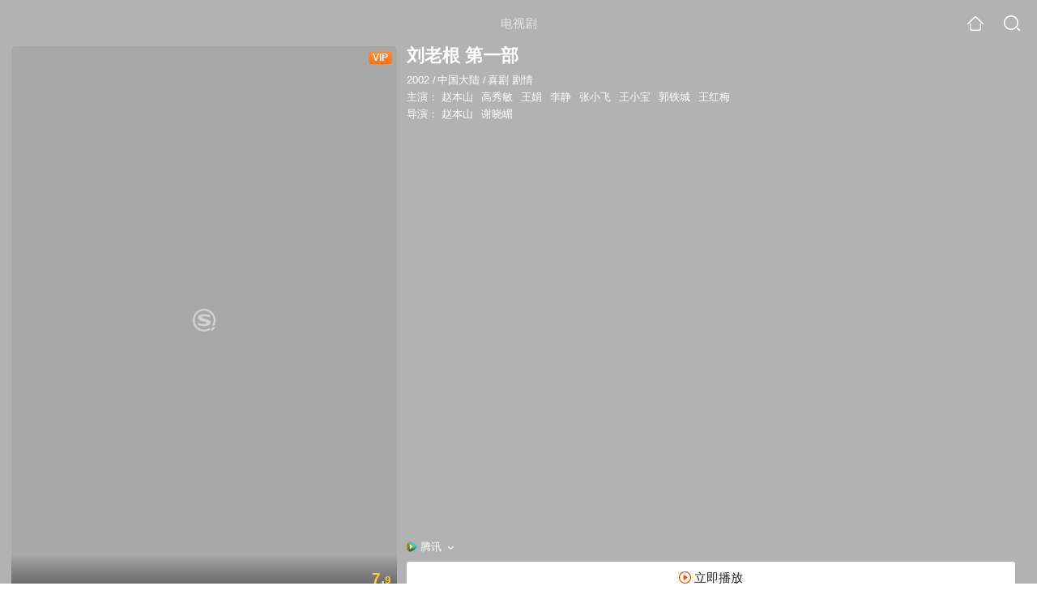

--- FILE ---
content_type: text/html;charset=UTF-8
request_url: https://video.sogou.com/teleplay/orswyzlqnrqxsxzsgy4qtqpvydh3r6jawxnnfo5sx4.html
body_size: 19398
content:
<!DOCTYPE html><html lang="zh-cn" data-env="production" data-tag="video-wap-20251121141918"><head>
        <title>《刘老根 第一部》全集-电视剧-免费在线观看</title>
        <meta name="title" content="《刘老根 第一部》全集-电视剧-免费在线观看"/>
        <meta name="keywords" content='刘老根 第一部，刘老根 第一部电视剧，刘老根 第一部全集，刘老根 第一部剧情介绍，刘老根 第一部演员表'/>
        <meta name="description" content='电视剧《刘老根 第一部》高清免费在线播放，更新第13集，刘老根 第一部是是由赵本山;谢晓嵋导演，由赵本山，高秀敏，王娟，李静主演的中国大陆电视剧，剧情：东北长白山区老农刘老根在省城生活了两年之...'/><script>window.UIGS_PARA={spver:"0","pagetype":"tiny_teleplay","pageversion":"other","query":"%C1%F5%C0%CF%B8%F9%20%B5%DA%D2%BB%B2%BF","tinyq":"%C1%F5%C0%CF%B8%F9%20%B5%DA%D2%BB%B2%BF","realq":"%C1%F5%C0%CF%B8%F9%20%B5%DA%D2%BB%B2%BF","dockey":"teleplay_269","introUnfold":"0","hobbyTop5Keys" : "teleplay_650745;teleplay_647853;teleplay_674793;teleplay_440254;teleplay_19369","film_flag": "3","playItemSize":"2","fullFilmSize":"0","abtest":"1"};</script><script>window.qua = ''</script><meta charset="UTF-8"><meta name="viewport" content="width=device-width,minimum-scale=1,maximum-scale=1,user-scalable=no"><meta name="format-detection" content="telephone=no"><meta name="format-detection" content="address=no"><meta itemprop="name"><meta itemprop="image"><meta itemprop="description" name="description"><meta name="reqinfo" content="uuid:2ec17c70-f19a-4c3b-836a-b84cf1573db9, server:11.162.180.11, time:2026-01-18 18:48:47, idc:hd3"><meta name="renderer" content="webkit"><meta name="apple-mobile-web-app-capable" content="yes"><meta http-equiv="X-UA-Compatible" content="IE=edge, chrome=1"><meta http-equiv="cache-control" content="max-age=0"><meta http-equiv="cache-control" content="no-cache"><meta http-equiv="pragma" content="no-cache"><meta http-equiv="expires" content="0"><meta name="format-detection" content="telephone=no"><link type="image/x-icon" href="//dlweb.sogoucdn.com/translate/favicon.ico?v=20180424" rel="icon"><link type="image/x-icon" href="//dlweb.sogoucdn.com/translate/favicon.ico?v=20180424" rel="Shortcut Icon"><link type="image/x-icon" href="//dlweb.sogoucdn.com/translate/favicon.ico?v=20180424" rel="bookmark"><link rel="apple-touch-icon-precomposed" href="//dlweb.sogoucdn.com/logo/images/2018/apple-touch-icon.png"><link rel="preload" href="//dlweb.sogoucdn.com/vs/static/js/vsbundle.3ed018b1.js" as="script" crossorigin="anonymous"><script>var TencentGDT=[],sogou_un=[],__het=Date.now()</script><link rel="preload" href="//search.sogoucdn.com/video/wap/static/js/vendors.e1b2cbb4.js" as="script"><link rel="preload" href="//search.sogoucdn.com/video/wap/static/css/app.ba82c416.css" as="style"><link rel="preload" href="//search.sogoucdn.com/video/wap/static/js/app.bb127627.js" as="script"><link rel="preload" href="//search.sogoucdn.com/video/wap/static/css/14.08e778d1.css" as="style"><link rel="preload" href="//search.sogoucdn.com/video/wap/static/js/teleplayDetail.375859b1.js" as="script"><link rel="preload" href="//search.sogoucdn.com/video/wap/static/css/0.cc712a9f.css" as="style"><link rel="preload" href="//search.sogoucdn.com/video/wap/static/js/common.6e5eb3d5.js" as="script"><link rel="prefetch" href="//search.sogoucdn.com/video/wap/static/css/10.05b9f808.css"><link rel="prefetch" href="//search.sogoucdn.com/video/wap/static/css/11.5fb6ad96.css"><link rel="prefetch" href="//search.sogoucdn.com/video/wap/static/css/12.a0f4c723.css"><link rel="prefetch" href="//search.sogoucdn.com/video/wap/static/css/13.1243316d.css"><link rel="prefetch" href="//search.sogoucdn.com/video/wap/static/css/15.442fde2d.css"><link rel="prefetch" href="//search.sogoucdn.com/video/wap/static/css/16.bba3c5c1.css"><link rel="prefetch" href="//search.sogoucdn.com/video/wap/static/css/18.72927878.css"><link rel="prefetch" href="//search.sogoucdn.com/video/wap/static/css/2.5d2daf07.css"><link rel="prefetch" href="//search.sogoucdn.com/video/wap/static/css/3.76c01cc3.css"><link rel="prefetch" href="//search.sogoucdn.com/video/wap/static/css/4.0781afcc.css"><link rel="prefetch" href="//search.sogoucdn.com/video/wap/static/css/5.3a7f095d.css"><link rel="prefetch" href="//search.sogoucdn.com/video/wap/static/css/7.5f3b6df5.css"><link rel="prefetch" href="//search.sogoucdn.com/video/wap/static/css/8.06219d66.css"><link rel="prefetch" href="//search.sogoucdn.com/video/wap/static/css/9.cc4f85bc.css"><link rel="prefetch" href="//search.sogoucdn.com/video/wap/static/js/18.78ed030b.js"><link rel="prefetch" href="//search.sogoucdn.com/video/wap/static/js/cartoonDetail.38aee880.js"><link rel="prefetch" href="//search.sogoucdn.com/video/wap/static/js/classList.217ce64a.js"><link rel="prefetch" href="//search.sogoucdn.com/video/wap/static/js/home.cd134e63.js"><link rel="prefetch" href="//search.sogoucdn.com/video/wap/static/js/hotsugg.1b923809.js"><link rel="prefetch" href="//search.sogoucdn.com/video/wap/static/js/movieDetail.96ff7d50.js"><link rel="prefetch" href="//search.sogoucdn.com/video/wap/static/js/movieSimpleDetail.91e58367.js"><link rel="prefetch" href="//search.sogoucdn.com/video/wap/static/js/playlist.179a05fc.js"><link rel="prefetch" href="//search.sogoucdn.com/video/wap/static/js/qlist.4718a17a.js"><link rel="prefetch" href="//search.sogoucdn.com/video/wap/static/js/savideo.cb6acd9f.js"><link rel="prefetch" href="//search.sogoucdn.com/video/wap/static/js/search.17a82174.js"><link rel="prefetch" href="//search.sogoucdn.com/video/wap/static/js/starDetail.81aae5a0.js"><link rel="prefetch" href="//search.sogoucdn.com/video/wap/static/js/summary.f18fc252.js"><link rel="prefetch" href="//search.sogoucdn.com/video/wap/static/js/tvshowDetail.14412de0.js"><link rel="prefetch" href="//search.sogoucdn.com/video/wap/static/js/uploader.b47c530a.js"><link rel="stylesheet" href="//search.sogoucdn.com/video/wap/static/css/app.ba82c416.css"><link rel="stylesheet" href="//search.sogoucdn.com/video/wap/static/css/14.08e778d1.css"><link rel="stylesheet" href="//search.sogoucdn.com/video/wap/static/css/0.cc712a9f.css"></head><body>   <div id="videoApp" data-server-rendered="true" class="footer-sticky-wrapper" style="min-height:calc(100% - 105px);padding-bottom:115px;"><div><div class="module dt-top"><div class="dt-top-bg"><img src="https://img03.sogoucdn.com/v2/thumb/resize/w/258/h/360/t/0/retype/ext/auto/q/75?appid=200839&amp;url=http%3A%2F%2Fimg02.sogoucdn.com%2Fapp%2Fa%2F07%2F9d23efeefd3e39e4d751c80600ee330c"> <div class="mask"></div></div> <div class="dt-wrap"><header class="dt-header"><a uigs="head_back" class="back" style="display:none;"></a> <h1>电视剧</h1> <a href="/?source=node&amp;spver=" uigs="head_home" class="home"></a> <a href="/hotsugg?spver=" uigs="head_search" class="search"></a></header> <div class="dt-info-header-wap"><div class="dt-info-img"><div class="default-img"><img src="https://img03.sogoucdn.com/v2/thumb/resize/w/258/h/360/t/0/retype/ext/auto/q/75?appid=200839&amp;url=http%3A%2F%2Fimg02.sogoucdn.com%2Fapp%2Fa%2F07%2F9d23efeefd3e39e4d751c80600ee330c" alt="刘老根 第一部剧照"></div> <span class="tag-vip">VIP</span> <span class="tag-mark">7.9</span></div> <figure class="dt-info-box"><figcaption>刘老根 第一部</figcaption> <p class="dt-info-tag"><span>2002</span> <em>/</em><span>中国大陆</span> <em>/</em><span>喜剧 剧情</span> <!----></p> <p class="dt-info-tag"><span>主演：</span> <!----> <a href="https://m.sogou.com/web/searchList.jsp?keyword=赵本山&amp;ie=utf8&amp;pid=sogou-waps-4c26774d852f6244" uigs="basic_out">赵本山</a><em> </em> <a href="https://m.sogou.com/web/searchList.jsp?keyword=高秀敏&amp;ie=utf8&amp;pid=sogou-waps-4c26774d852f6244" uigs="basic_out">高秀敏</a><em> </em> <a href="https://m.sogou.com/web/searchList.jsp?keyword=王娟&amp;ie=utf8&amp;pid=sogou-waps-4c26774d852f6244" uigs="basic_out">王娟</a><em> </em> <a href="https://m.sogou.com/web/searchList.jsp?keyword=李静&amp;ie=utf8&amp;pid=sogou-waps-4c26774d852f6244" uigs="basic_out">李静</a><em> </em> <a href="https://m.sogou.com/web/searchList.jsp?keyword=张小飞&amp;ie=utf8&amp;pid=sogou-waps-4c26774d852f6244" uigs="basic_out">张小飞</a><em> </em> <a href="https://m.sogou.com/web/searchList.jsp?keyword=王小宝&amp;ie=utf8&amp;pid=sogou-waps-4c26774d852f6244" uigs="basic_out">王小宝</a><em> </em> <a href="https://m.sogou.com/web/searchList.jsp?keyword=郭铁城&amp;ie=utf8&amp;pid=sogou-waps-4c26774d852f6244" uigs="basic_out">郭铁城</a><em> </em> <a href="https://m.sogou.com/web/searchList.jsp?keyword=王红梅&amp;ie=utf8&amp;pid=sogou-waps-4c26774d852f6244" uigs="basic_out">王红梅</a></p> <p class="dt-info-tag"><span>导演：</span> <!----> <a href="https://m.sogou.com/web/searchList.jsp?keyword=赵本山&amp;ie=utf8&amp;pid=sogou-waps-4c26774d852f6244" uigs="basic_out">赵本山</a><em> </em> <a href="https://m.sogou.com/web/searchList.jsp?keyword=谢晓嵋&amp;ie=utf8&amp;pid=sogou-waps-4c26774d852f6244" uigs="basic_out">谢晓嵋</a></p> <!----> <!----> <!----> <div class="dt-play-btn"><div class="dt-play-btn"><div id="dt-site-source" class="dt-source"><p class="dt-source-item first"><img src="//dlweb.sogoucdn.com/video/wap/static/img/logo/qq.png"> <span class="dt-source-item-first">腾讯</span></p></div> <div class="dt-info-box-btm" style="display:;"><a href="/play?query=%C1%F5%C0%CF%B8%F9%20%B5%DA%D2%BB%B2%BF%2013%20site%3Aqq.com&amp;key=teleplay_269&amp;j=13&amp;st=6&amp;tvsite=qq.com" uigs="btn_play" uigsparams="play_type=lvideo&amp;play_url=%2Fplay%3Fquery%3D%25C1%25F5%25C0%25CF%25B8%25F9%2520%25B5%25DA%25D2%25BB%25B2%25BF%252013%2520site%253Aqq.com%26key%3Dteleplay_269%26j%3D13%26st%3D6%26tvsite%3Dqq.com&amp;play_site=qq.com" class="btn">
                立即播放
              </a></div></div></div> <div id="select-layer-box" class="select-layer" style="display:none;"><ul class="dt-source-unfold"><li><h4 class="dt-source-unfold-title">
        选择来源
      </h4></li> <li class="source-cur"><a href="javascript:void(0);" uigs="btn_source" class="dt-source-item"><div class="icon-site"><img src="//dlweb.sogoucdn.com/video/wap/static/img/logo/qq.png" onerror="this.style.display='none'" class="icon-site-img"> <!----></div> <span>腾讯</span></a></li><li><a href="javascript:void(0);" uigs="btn_source" class="dt-source-item"><div class="icon-site"><img src="//dlweb.sogoucdn.com/video/wap/static/img/logo/youku.png" onerror="this.style.display='none'" class="icon-site-img"> <!----></div> <span>优酷</span></a></li></ul></div></figure></div> <div class="dt-info-intro fold" style="display:;"><div class="con"><p style="display:;"><em>剧情简介 : </em>东北长白山区老农刘老根在省城生活了两年之后，带着“岁数不大，还想干点事”的简单意愿和一脑子想法回到家乡，利用天然的旅游资源办起了农民度假村。在创业的过程中，刘老根不断遭遇想象不到的种种磨难，观念冲撞、情感冲击和内心冲突，使这位见惯了大场面的过来人，不得不一次次地重新审视自己。与此同时，观念的超前并没有妨碍刘老根保持根深蒂固的农民习性，他抽烟要撕掉过滤嘴，西装里的衬衣永远散落在裤子外面，板脚的皮鞋始终无法取代穿惯了的圆口布鞋，所有这些，都在他身上矛盾而又和谐地并存着。
        </p> <!----> <!----></div> <div class="dt-info-intro-more"></div></div></div></div> <section class="module dt-episode"><h3>
    选集
    <span style="display:;">
      共18集
    </span></h3> <div class="dt-episode-wrap"><!----> <ul class="dt-episode-list"><li class="disabled"><span uigs="play_1" class="item-button">1</span></li><li class="disabled"><span uigs="play_2" class="item-button">2</span></li><li class="disabled"><span uigs="play_3" class="item-button">3</span></li><li class="disabled"><span uigs="play_4" class="item-button">4</span></li><li class="disabled"><span uigs="play_5" class="item-button">5</span></li><li class="disabled"><span uigs="play_6" class="item-button">6</span></li><li class="disabled"><span uigs="play_7" class="item-button">7</span></li><li class="disabled"><span uigs="play_8" class="item-button">8</span></li><li class="disabled"><span uigs="play_9" class="item-button">9</span></li><li class="disabled"><span uigs="play_10" class="item-button">10</span></li><li class="disabled"><span uigs="play_11" class="item-button">11</span></li><li class="disabled"><span uigs="play_12" class="item-button">12</span></li><li><a href="/play?query=%C1%F5%C0%CF%B8%F9%20%B5%DA%D2%BB%B2%BF%2013%20site%3Aqq.com&amp;key=teleplay_269&amp;j=13&amp;st=6&amp;tvsite=qq.com" uigs="play_13" uigsparams="play_type=lvideo&amp;play_url=%2Fplay%3Fquery%3D%25C1%25F5%25C0%25CF%25B8%25F9%2520%25B5%25DA%25D2%25BB%25B2%25BF%252013%2520site%253Aqq.com%26key%3Dteleplay_269%26j%3D13%26st%3D6%26tvsite%3Dqq.com&amp;play_site=qq.com">13</a> <!----> <span class="tag-vip">VIP</span></li></ul></div></section> <section class="module dt-epitasis"><!----></section> <!----> <section class="module actors"><h3>演职人员</h3> <div class="actors-wrap"><ul class="actors-list"><li><a href="/star?query=%E8%B5%B5%E6%9C%AC%E5%B1%B1&amp;spver=" uigs="actor_%E8%B5%B5%E6%9C%AC%E5%B1%B1"><div class="actors-item-img"><img></div> <div class="actors-item-info"><p class="name">赵本山</p> <p class="role">饰 刘老根</p></div></a></li><li><a href="/star?query=%E8%B0%A2%E6%99%93%E5%B5%8B&amp;spver=" uigs="actor_%E8%B0%A2%E6%99%93%E5%B5%8B"><div class="actors-item-img"><img></div> <div class="actors-item-info"><p class="name">谢晓嵋</p> <p class="role">
                  导演
                </p></div></a></li><li><a href="/star?query=%E9%AB%98%E7%A7%80%E6%95%8F&amp;spver=" uigs="actor_%E9%AB%98%E7%A7%80%E6%95%8F"><div class="actors-item-img"><img></div> <div class="actors-item-info"><p class="name">高秀敏</p> <p class="role">饰 丁香</p></div></a></li><li><a href="/star?query=%E7%8E%8B%E5%A8%9F&amp;spver=" uigs="actor_%E7%8E%8B%E5%A8%9F"><div class="actors-item-img"><img></div> <div class="actors-item-info"><p class="name">王娟</p> <p class="role">饰 韩冰</p></div></a></li><li><a href="/star?query=%E6%9D%8E%E9%9D%99&amp;spver=" uigs="actor_%E6%9D%8E%E9%9D%99"><div class="actors-item-img"><img></div> <div class="actors-item-info"><p class="name">李静</p> <p class="role">饰 大辣椒</p></div></a></li><li><a href="/star?query=%E5%BC%A0%E5%B0%8F%E9%A3%9E&amp;spver=" uigs="actor_%E5%BC%A0%E5%B0%8F%E9%A3%9E"><div class="actors-item-img"><img></div> <div class="actors-item-info"><p class="name">张小飞</p> <p class="role">饰 二柱子</p></div></a></li><li><a href="/star?query=%E7%8E%8B%E5%B0%8F%E5%AE%9D&amp;spver=" uigs="actor_%E7%8E%8B%E5%B0%8F%E5%AE%9D"><div class="actors-item-img"><img></div> <div class="actors-item-info"><p class="name">王小宝</p> <p class="role">饰 大奎</p></div></a></li><li><a href="/star?query=%E9%83%AD%E9%93%81%E5%9F%8E&amp;spver=" uigs="actor_%E9%83%AD%E9%93%81%E5%9F%8E"><div class="actors-item-img"><img></div> <div class="actors-item-info"><p class="name">郭铁城</p> <p class="role">
                  主演
                </p></div></a></li><li><a href="/star?query=%E7%8E%8B%E7%BA%A2%E6%A2%85&amp;spver=" uigs="actor_%E7%8E%8B%E7%BA%A2%E6%A2%85"><div class="actors-item-img"><img></div> <div class="actors-item-info"><p class="name">王红梅</p> <p class="role">饰 小满</p></div></a></li></ul></div></section> <section class="module dt-like"><h3>猜你喜欢</h3> <ul class="dt-detail-like-list"><li><a href="/teleplay/orswyzlqnrqxsxzwguydonbvbgykdofyydh47z6h24.html" uigs="tiny_out_hobby_0_p" title="啊父老乡亲"><div class="dt-detail-like-img"><div class="default-sogou"><img src="https://img04.sogoucdn.com/v2/thumb/resize/w/258/h/360/t/0/retype/ext/auto/q/75?appid=200839&amp;url=http%3A%2F%2Fimg02.sogoucdn.com%2Fapp%2Fa%2F200803%2F2a1f1249b486c40ffc9af2db0960b096" alt="啊父老乡亲剧照"></img></div> <span class="tag-mark">8.0</span></div> <p class="dt-like-name">啊父老乡亲</p></a></li><li><a href="/teleplay/orswyzlqnrqxsxzwgq3tqnjtbg6mzrfy2pv4llvw7g24jqfwwx3q.html" uigs="tiny_out_hobby_1_p" title="继母与女儿的蓝调"><div class="dt-detail-like-img"><div class="default-sogou"><img src="https://img04.sogoucdn.com/v2/thumb/resize/w/258/h/360/t/0/retype/ext/auto/q/75?appid=200839&amp;url=http%3A%2F%2Fimg03.sogoucdn.com%2Fapp%2Fa%2F200803%2Ffe46f14fd41199e93a5bb2c3cab93c40" alt="继母与女儿的蓝调剧照"></img></div> <span class="tag-mark">8.5</span></div> <p class="dt-like-name">继母与女儿的蓝调</p></a></li><li><a href="/teleplay/orswyzlqnrqxsxzwg42doojtbhhmfrnpwxcm5nvvya.html" uigs="tiny_out_hobby_2_p" title="温暖的味道"><div class="dt-detail-like-img"><div class="default-sogou"><img src="https://img04.sogoucdn.com/v2/thumb/resize/w/258/h/360/t/0/retype/ext/auto/q/75?appid=200839&amp;url=http%3A%2F%2Fimg04.sogoucdn.com%2Fapp%2Fa%2F200803%2F5b44d2663f344bd6a2242056f34d6714" alt="温暖的味道剧照"></img></div> <span class="tag-mark"></span></div> <p class="dt-like-name">温暖的味道</p></a></li><li><a href="/teleplay/orswyzlqnrqxsxzugqydenjubg5ozog7yg5q.html" uigs="tiny_out_hobby_3_p" title="红高粱"><div class="dt-detail-like-img"><div class="default-sogou"><img src="https://img03.sogoucdn.com/v2/thumb/resize/w/258/h/360/t/0/retype/ext/auto/q/75?appid=200839&amp;url=http%3A%2F%2Fimg01.sogoucdn.com%2Fapp%2Fa%2F07%2F1f985d36a97b4664c0ffa16eb9144360" alt="红高粱剧照"></img></div> <span class="tag-mark">8.3</span></div> <p class="dt-like-name">红高粱</p></a></li><li><a href="/teleplay/orswyzlqnrqxsxzrheztmoijypy3d6fy6c3p5nnq.html" uigs="tiny_out_hobby_4_p" title="民兵葛二蛋"><div class="dt-detail-like-img"><div class="default-sogou"><img src="https://img03.sogoucdn.com/v2/thumb/resize/w/258/h/360/t/0/retype/ext/auto/q/75?appid=200839&amp;url=http%3A%2F%2Fimg04.sogoucdn.com%2Fapp%2Fa%2F100520052%2F4fc7b3b46bb57c0d3ce6cf094aa6cec1" alt="民兵葛二蛋剧照"></img></div> <span class="tag-mark">8.3</span></div> <p class="dt-like-name">民兵葛二蛋</p></a></li><li><a href="/teleplay/orswyzlqnrqxsxzvgaytmcon6w47hu7lwczmjsa.html" uigs="tiny_out_hobby_5_p" title="王贵与安娜"><div class="dt-detail-like-img"><div class="default-sogou"><img src="https://img04.sogoucdn.com/v2/thumb/resize/w/258/h/360/t/0/retype/ext/auto/q/75?appid=200839&amp;url=http%3A%2F%2Fimg02.sogoucdn.com%2Fapp%2Fa%2F100520052%2F0dd1a9e195a1bd85b5d977e244020306" alt="王贵与安娜剧照"></img></div> <span class="tag-mark">7.9</span></div> <p class="dt-like-name">王贵与安娜</p></a></li><li><a href="/teleplay/orswyzlqnrqxsxztgqyqtpgs2piln6ofv225vuv3wk7q.html" uigs="tiny_out_hobby_6_p" title="家有儿女第一部"><div class="dt-detail-like-img"><div class="default-sogou"><img src="https://img03.sogoucdn.com/v2/thumb/resize/w/258/h/360/t/0/retype/ext/auto/q/75?appid=200839&amp;url=http%3A%2F%2Fimg04.sogoucdn.com%2Fapp%2Fa%2F100520052%2F817771cb15f353a19b970f943e297bdd" alt="家有儿女第一部剧照"></img></div> <span class="tag-mark">9.0</span></div> <p class="dt-like-name">家有儿女第一部</p></a></li><li><a href="/teleplay/orswyzlqnrqxsxzxgiydimzubha7lqgpxd43lwwlys6l4.html" uigs="tiny_out_hobby_7_p" title="刘老根第四季"><div class="dt-detail-like-img"><div class="default-sogou"><img src="https://img02.sogoucdn.com/v2/thumb/resize/w/258/h/360/t/0/retype/ext/auto/q/75?appid=200839&amp;url=http%3A%2F%2Fimg02.sogoucdn.com%2Fapp%2Fa%2F07%2F3d3cebcbc17deafe971dc969eb169429" alt="刘老根第四季剧照"></img></div> <span class="tag-mark"></span></div> <p class="dt-like-name">刘老根第四季</p></a></li><li><a href="/teleplay/orswyzlqnrqxsxzxgi2danjybg3njrhdwxclblv23tb4a.html" uigs="tiny_out_hobby_8_p" title="对你的爱很美"><div class="dt-detail-like-img"><div class="default-sogou"><img src="https://img04.sogoucdn.com/v2/thumb/resize/w/258/h/360/t/0/retype/ext/auto/q/75?appid=200839&amp;url=http%3A%2F%2Fimg04.sogoucdn.com%2Fapp%2Fa%2F07%2F31adf827980063b1961d0a60d283f325" alt="对你的爱很美剧照"></img></div> <span class="tag-mark"></span></div> <p class="dt-like-name">对你的爱很美</p></a></li></ul><ul class="dt-detail-like-list"><li><a href="/teleplay/orswyzlqnrqxsxzugqzdmobxbham7rnjypyq.html" uigs="tiny_out_hobby_9_p" title="老农民"><div class="dt-detail-like-img"><div class="default-sogou"><img src="https://img04.sogoucdn.com/v2/thumb/resize/w/258/h/360/t/0/retype/ext/auto/q/75?appid=200839&amp;url=http%3A%2F%2Fimg03.sogoucdn.com%2Fapp%2Fa%2F07%2F62df0edc44783b73d6da805eadc44b2e" alt="老农民剧照"></img></div> <span class="tag-mark">8.6</span></div> <p class="dt-like-name">老农民</p></a></li><li><a href="/teleplay/orswyzlqnrqxsxzugqydgnjwbhd5pq64xxr4hqy.html" uigs="tiny_out_hobby_10_p" title="亲密姐妹"><div class="dt-detail-like-img"><div class="default-sogou"><img src="https://img04.sogoucdn.com/v2/thumb/resize/w/258/h/360/t/0/retype/ext/auto/q/75?appid=200839&amp;url=http%3A%2F%2Fimg01.sogoucdn.com%2Fapp%2Fa%2F200803%2Fbd0f64bfff04a9c5a5fdbece5f0d97f3" alt="亲密姐妹剧照"></img></div> <span class="tag-mark">7.9</span></div> <p class="dt-like-name">亲密姐妹</p></a></li><li><a href="/teleplay/orswyzlqnrqxsxzvgezdscn42lb4lnoezdm3tyq.html" uigs="tiny_out_hobby_11_p" title="家门的荣光"><div class="dt-detail-like-img"><div class="default-sogou"><img src="https://img02.sogoucdn.com/v2/thumb/resize/w/258/h/360/t/0/retype/ext/auto/q/75?appid=200839&amp;url=http%3A%2F%2Fimg02.sogoucdn.com%2Fapp%2Fa%2F100520052%2F0fc7b2ba4249344ea7d0c079076791b7" alt="家门的荣光剧照"></img></div> <span class="tag-mark">9.1</span></div> <p class="dt-like-name">家门的荣光</p></a></li><li><a href="/teleplay/orswyzlqnrqxsxzrgq2tcnyjzg23joq.html" uigs="tiny_out_hobby_12_p" title="傻春"><div class="dt-detail-like-img"><div class="default-sogou"><img src="https://img04.sogoucdn.com/v2/thumb/resize/w/258/h/360/t/0/retype/ext/auto/q/75?appid=200839&amp;url=http%3A%2F%2Fimg01.sogoucdn.com%2Fapp%2Fa%2F100520052%2F9a190a8f8a772133d194b887c1f3f111" alt="傻春剧照"></img></div> <span class="tag-mark">7.9</span></div> <p class="dt-like-name">傻春</p></a></li><li><a href="/teleplay/orswyzlqnrqxsxzwgyztaobxbhconqpxw34mtt5vytcog.html" uigs="tiny_out_hobby_13_p" title="逆流而上的你"><div class="dt-detail-like-img"><div class="default-sogou"><img src="https://img01.sogoucdn.com/v2/thumb/resize/w/258/h/360/t/0/retype/ext/auto/q/75?appid=200839&amp;url=http%3A%2F%2Fimg03.sogoucdn.com%2Fapp%2Fa%2F200803%2F08193ccac654385efac37908e869a639" alt="逆流而上的你剧照"></img></div> <span class="tag-mark">5.6</span></div> <p class="dt-like-name">逆流而上的你</p></a></li><li><a href="/teleplay/orswyzlqnrqxsxzrgy4dgnzwbhhnfnoexc4mpv6exdd5o.html" uigs="tiny_out_hobby_14_p" title="我的父亲母亲"><div class="dt-detail-like-img"><div class="default-sogou"><img src="https://img04.sogoucdn.com/v2/thumb/resize/w/258/h/360/t/0/retype/ext/auto/q/75?appid=200839&amp;url=http%3A%2F%2Fimg03.sogoucdn.com%2Fapp%2Fa%2F07%2F2a1366ddc56f25b2ce82b86e560d61b1" alt="我的父亲母亲剧照"></img></div> <span class="tag-mark">7.6</span></div> <p class="dt-like-name">我的父亲母亲</p></a></li><li><a href="/teleplay/orswyzlqnrqxsxzygu3dqcns4xfppqpl.html" uigs="tiny_out_hobby_15_p" title="插树岭"><div class="dt-detail-like-img"><div class="default-sogou"><img src="https://img03.sogoucdn.com/v2/thumb/resize/w/258/h/360/t/0/retype/ext/auto/q/75?appid=200839&amp;url=http%3A%2F%2Fimg04.sogoucdn.com%2Fapp%2Fa%2F07%2F16c71f814463c4cabf546f17701863d9" alt="插树岭剧照"></img></div> <span class="tag-mark">8.1</span></div> <p class="dt-like-name">插树岭</p></a></li><li><a href="/teleplay/orswyzlqnrqxsxzugm4tamjsbhbo3t7s2h2m7qwp466mo.html" uigs="tiny_out_hobby_16_p" title="马向阳下乡记"><div class="dt-detail-like-img"><div class="default-sogou"><img src="https://img04.sogoucdn.com/v2/thumb/resize/w/258/h/360/t/0/retype/ext/auto/q/75?appid=200839&amp;url=http%3A%2F%2Fimg02.sogoucdn.com%2Fapp%2Fa%2F07%2F6ee1ed893de330288f8629bc251578f0" alt="马向阳下乡记剧照"></img></div> <span class="tag-mark">8.0</span></div> <p class="dt-like-name">马向阳下乡记</p></a></li><li><a href="/teleplay/orswyzlqnrqxsxzrg4zdsmbtbham7pgsypc37wvtvk2pht5x.html" uigs="tiny_out_hobby_17_p" title="老家门口唱大戏"><div class="dt-detail-like-img"><div class="default-sogou"><img src="https://img01.sogoucdn.com/v2/thumb/resize/w/258/h/360/t/0/retype/ext/auto/q/75?appid=200839&amp;url=http%3A%2F%2Fimg02.sogoucdn.com%2Fapp%2Fa%2F100520052%2F3b05920ec10151a97c226028d77ed775" alt="老家门口唱大戏剧照"></img></div> <span class="tag-mark">8.1</span></div> <p class="dt-like-name">老家门口唱大戏</p></a></li></ul><ul class="dt-detail-like-list"><li><a href="/teleplay/orswyzlqnrqxsxzxgue47z5u4wyk5r7jge.html" uigs="tiny_out_hobby_18_p" title="乡村爱情1"><div class="dt-detail-like-img"><div class="default-sogou"><img src="https://img01.sogoucdn.com/v2/thumb/resize/w/258/h/360/t/0/retype/ext/auto/q/75?appid=200839&amp;url=http%3A%2F%2Fimg02.sogoucdn.com%2Fapp%2Fa%2F07%2F560d8c5c1a98011f428ce025e705ada8" alt="乡村爱情1剧照"></img></div> <span class="tag-mark">8.2</span></div> <p class="dt-like-name">乡村爱情1</p></a></li><li><a href="/teleplay/orswyzlqnrqxsxzrg42dccnyuo47g.html" uigs="tiny_out_hobby_19_p" title="福贵"><div class="dt-detail-like-img"><div class="default-sogou"><img src="https://img04.sogoucdn.com/v2/thumb/resize/w/258/h/360/t/0/retype/ext/auto/q/75?appid=200839&amp;url=http%3A%2F%2Fimg03.sogoucdn.com%2Fapp%2Fa%2F100520052%2F93bedc767bd5b617b9a0d58af093d6af" alt="福贵剧照"></img></div> <span class="tag-mark">9.5</span></div> <p class="dt-like-name">福贵</p></a></li><li><a href="/teleplay/orswyzlqnrqxsxzwgmydsnrzbg6nfu6qw344llvt6wz2jm6j.html" uigs="tiny_out_hobby_20_p" title="家有儿女初长成"><div class="dt-detail-like-img"><div class="default-sogou"><img src="https://img01.sogoucdn.com/v2/thumb/resize/w/258/h/360/t/0/retype/ext/auto/q/75?appid=200839&amp;url=http%3A%2F%2Fimg02.sogoucdn.com%2Fapp%2Fa%2F07%2Fcd92ac1ce26d0a9d68205e764a91b528" alt="家有儿女初长成剧照"></img></div> <span class="tag-mark">6.3</span></div> <p class="dt-like-name">家有儿女初长成</p></a></li><li><a href="/teleplay/orswyzlqnrqxsxzuheytsnrvbhcmzmgwwwy3zuq.html" uigs="tiny_out_hobby_21_p" title="奶爸当家"><div class="dt-detail-like-img"><div class="default-sogou"><img src="https://img01.sogoucdn.com/v2/thumb/resize/w/258/h/360/t/0/retype/ext/auto/q/75?appid=200839&amp;url=http%3A%2F%2Fimg02.sogoucdn.com%2Fapp%2Fa%2F200803%2F6f231363a7746bde5932a87b8af30385" alt="奶爸当家剧照"></img></div> <span class="tag-mark">4.8</span></div> <p class="dt-like-name">奶爸当家</p></a></li><li><a href="/teleplay/orswyzlqnrqxsxzrgyydsobrbgy2nmnuw343xwf42i.html" uigs="tiny_out_hobby_22_p" title="宝贝儿回家"><div class="dt-detail-like-img"><div class="default-sogou"><img src="https://img01.sogoucdn.com/v2/thumb/resize/w/258/h/360/t/0/retype/ext/auto/q/75?appid=200839&amp;url=http%3A%2F%2Fimg03.sogoucdn.com%2Fapp%2Fa%2F100520052%2F26910c8fd2c4e05307fe61363cf9a2b3" alt="宝贝儿回家剧照"></img></div> <span class="tag-mark">7.7</span></div> <p class="dt-like-name">宝贝儿回家</p></a></li><li><a href="/teleplay/orswyzlqnrqxsxzygeyqtrnpws5a.html" uigs="tiny_out_hobby_23_p" title="暖春"><div class="dt-detail-like-img"><div class="default-sogou"><img src="https://img03.sogoucdn.com/v2/thumb/resize/w/258/h/360/t/0/retype/ext/auto/q/75?appid=200839&amp;url=http%3A%2F%2Fimg04.sogoucdn.com%2Fapp%2Fa%2F100520052%2F377960fef270de43241efbb797faf755" alt="暖春剧照"></img></div> <span class="tag-mark">8.9</span></div> <p class="dt-like-name">暖春</p></a></li><li><a href="/teleplay/orswyzlqnrqxsxzwgi3tmcnwvoy3duv3xtjmrs5v3ljlxmv7.html" uigs="tiny_out_hobby_24_p" title="东北一家人第一部"><div class="dt-detail-like-img"><div class="default-sogou"><img src="https://img04.sogoucdn.com/v2/thumb/resize/w/258/h/360/t/0/retype/ext/auto/q/75?appid=200839&amp;url=http%3A%2F%2Fimg01.sogoucdn.com%2Fapp%2Fa%2F100520052%2Fc72ceb1cc60ff106170dd3870a9f9527" alt="东北一家人第一部剧照"></img></div> <span class="tag-mark">8.6</span></div> <p class="dt-like-name">东北一家人第一部</p></a></li><li><a href="/teleplay/orswyzlqnrqxsxzwge4dqnzzbhk6nugez7v4rq6e4pinfofd.html" uigs="tiny_out_hobby_25_p" title="真心想让你幸福"><div class="dt-detail-like-img"><div class="default-sogou"><img src="https://img01.sogoucdn.com/v2/thumb/resize/w/258/h/360/t/0/retype/ext/auto/q/75?appid=200839&amp;url=http%3A%2F%2Fimg01.sogoucdn.com%2Fapp%2Fa%2F200803%2F3a0cece14264ada9623be9f78b9257a1" alt="真心想让你幸福剧照"></img></div> <span class="tag-mark">6.7</span></div> <p class="dt-like-name">真心想让你幸福</p></a></li><li><a href="/teleplay/orswyzlqnrqxsxzrgm2tinijxtjcy3vuz2332.html" uigs="tiny_out_hobby_26_p" title="家,n次方"><div class="dt-detail-like-img"><div class="default-sogou"><img src="https://img02.sogoucdn.com/v2/thumb/resize/w/258/h/360/t/0/retype/ext/auto/q/75?appid=200839&amp;url=http%3A%2F%2Fimg04.sogoucdn.com%2Fapp%2Fa%2F100520052%2F726e64e45bc3bd2464781ba3b267f435" alt="家,n次方剧照"></img></div> <span class="tag-mark">8.2</span></div> <p class="dt-like-name">家,n次方</p></a></li></ul><ul class="dt-detail-like-list"><li><a href="/teleplay/orswyzlqnrqxsxzsgm4qtqxnwtz4xjzawxnnfo5sx4.html" uigs="tiny_out_hobby_27_p" title="马大帅 第一部"><div class="dt-detail-like-img"><div class="default-sogou"><img src="https://img02.sogoucdn.com/v2/thumb/resize/w/258/h/360/t/0/retype/ext/auto/q/75?appid=200839&amp;url=http%3A%2F%2Fimg04.sogoucdn.com%2Fapp%2Fa%2F07%2F4c8709f72801b68d2b134e768fc5186f" alt="马大帅 第一部剧照"></img></div> <span class="tag-mark">9.1</span></div> <p class="dt-like-name">马大帅 第一部</p></a></li><li><a href="/teleplay/orswyzlqnrqxsxzxgqe47z5u4wyk5r7jgi.html" uigs="tiny_out_hobby_28_p" title="乡村爱情2"><div class="dt-detail-like-img"><div class="default-sogou"><img src="https://img01.sogoucdn.com/v2/thumb/resize/w/258/h/360/t/0/retype/ext/auto/q/75?appid=200839&amp;url=http%3A%2F%2Fimg03.sogoucdn.com%2Fapp%2Fa%2F07%2F80d61cf3168e8fae58993ea612045f76" alt="乡村爱情2剧照"></img></div> <span class="tag-mark">7.7</span></div> <p class="dt-like-name">乡村爱情2</p></a></li><li><a href="/teleplay/orswyzlqnrqxsxzxgi2dcmrwbg3njrhdwxclblv23tb4bs5lwdllnyofv22phv7x2w6q.html" uigs="tiny_out_hobby_29_p" title="对你的爱很美双爸夺女大作战"><div class="dt-detail-like-img"><div class="default-sogou"><img src="https://img02.sogoucdn.com/v2/thumb/resize/w/258/h/360/t/0/retype/ext/auto/q/75?appid=200839&amp;url=http%3A%2F%2Fimg04.sogoucdn.com%2Fapp%2Fa%2F07%2F4b38a6f4869f2a7a39d3b5b4a510ec50" alt="对你的爱很美双爸夺女大作战剧照"></img></div> <span class="tag-mark"></span></div> <p class="dt-like-name">对你的爱很美双爸夺女大作战</p></a></li><li><a href="/teleplay/orswyzlqnrqxsxzwgyztemjtbg2prv6fwdllbvwiuxa7junh.html" uigs="tiny_out_hobby_30_p" title="带着爸爸去留学"><div class="dt-detail-like-img"><div class="default-sogou"><img src="https://img03.sogoucdn.com/v2/thumb/resize/w/258/h/360/t/0/retype/ext/auto/q/75?appid=200839&amp;url=http%3A%2F%2Fimg02.sogoucdn.com%2Fapp%2Fa%2F07%2F451eff8641a083d527d69aaa9eccade4" alt="带着爸爸去留学剧照"></img></div> <span class="tag-mark">3.6</span></div> <p class="dt-like-name">带着爸爸去留学</p></a></li><li><a href="/teleplay/orswyzlqnrqxsxzwgiztqnrtbhikdmw5y7qmpya.html" uigs="tiny_out_hobby_31_p" title="小草青青"><div class="dt-detail-like-img"><div class="default-sogou"><img src="https://img03.sogoucdn.com/v2/thumb/resize/w/258/h/360/t/0/retype/ext/auto/q/75?appid=200839&amp;url=http%3A%2F%2Fimg02.sogoucdn.com%2Fapp%2Fa%2F200803%2F1659bb0bdb24f7f3899e4e8fbddde2a5" alt="小草青青剧照"></img></div> <span class="tag-mark">3.2</span></div> <p class="dt-like-name">小草青青</p></a></li><li><a href="/teleplay/orswyzlqnrqxsxzrge4temqjy7u5llq.html" uigs="tiny_out_hobby_32_p" title="情债"><div class="dt-detail-like-img"><div class="default-sogou"><img src="https://img04.sogoucdn.com/v2/thumb/resize/w/258/h/360/t/0/retype/ext/auto/q/75?appid=200839&amp;url=http%3A%2F%2Fimg01.sogoucdn.com%2Fapp%2Fa%2F200803%2F8fd8ae46a7dd23f70c016e98e855eecb" alt="情债剧照"></img></div> <span class="tag-mark">8.9</span></div> <p class="dt-like-name">情债</p></a></li><li><a href="/teleplay/orswyzlqnrqxsxzwgeydmcogxw33fnoezlal3zy.html" uigs="tiny_out_hobby_33_p" title="平凡的世界"><div class="dt-detail-like-img"><div class="default-sogou"><img src="https://img02.sogoucdn.com/v2/thumb/resize/w/258/h/360/t/0/retype/ext/auto/q/75?appid=200839&amp;url=http%3A%2F%2Fimg04.sogoucdn.com%2Fapp%2Fa%2F200803%2F25ba60591ec34d9f200b368b7373c4ae" alt="平凡的世界剧照"></img></div> <span class="tag-mark">8.3</span></div> <p class="dt-like-name">平凡的世界</p></a></li><li><a href="/teleplay/orswyzlqnrqxsxzrgizdsmyjydh4f3n42k24jugsxcr436okyi.html" uigs="tiny_out_hobby_34_p" title="老马家的幸福往事"><div class="dt-detail-like-img"><div class="default-sogou"><img src="https://img03.sogoucdn.com/v2/thumb/resize/w/258/h/360/t/0/retype/ext/auto/q/75?appid=200839&amp;url=http%3A%2F%2Fimg02.sogoucdn.com%2Fapp%2Fa%2F100520052%2F77253f384d2dd6d92b745e84a8b0d315" alt="老马家的幸福往事剧照"></img></div> <span class="tag-mark">7.5</span></div> <p class="dt-like-name">老马家的幸福往事</p></a></li><li><a href="/teleplay/orswyzlqnrqxsxzwgq2dqmrrbhh6pnhfwcxmp2jrgaumttzj.html" uigs="tiny_out_hobby_35_p" title="乡村爱情10(上)"><div class="dt-detail-like-img"><div class="default-sogou"><img src="https://img01.sogoucdn.com/v2/thumb/resize/w/258/h/360/t/0/retype/ext/auto/q/75?appid=200839&amp;url=http%3A%2F%2Fimg02.sogoucdn.com%2Fapp%2Fa%2F07%2F6b98c631b299da1528f945cafe383941" alt="乡村爱情10(上)剧照"></img></div> <span class="tag-mark">6.6</span></div> <p class="dt-like-name">乡村爱情10(上)</p></a></li></ul><ul class="dt-detail-like-list"><li><a href="/teleplay/orswyzlqnrqxsxzsgy4atqpvydh3r6jawxnln7vsx4.html" uigs="tiny_out_hobby_36_p" title="刘老根 第二部"><div class="dt-detail-like-img"><div class="default-sogou"><img src="https://img03.sogoucdn.com/v2/thumb/resize/w/258/h/360/t/0/retype/ext/auto/q/75?appid=200839&amp;url=http%3A%2F%2Fimg03.sogoucdn.com%2Fapp%2Fa%2F07%2Fe5ce12e810e0a99f60ce2bd51bfb74f2" alt="刘老根 第二部剧照"></img></div> <span class="tag-mark">8.1</span></div> <p class="dt-like-name">刘老根 第二部</p></a></li><li><a href="/teleplay/orswyzlqnrqxsxzrgm3tomyjxxy4z3gky64pnowdzdk5puy.html" uigs="tiny_out_hobby_37_p" title="今天是个好日子"><div class="dt-detail-like-img"><div class="default-sogou"><img src="https://img04.sogoucdn.com/v2/thumb/resize/w/258/h/360/t/0/retype/ext/auto/q/75?appid=200839&amp;url=http%3A%2F%2Fimg04.sogoucdn.com%2Fapp%2Fa%2F200803%2F93af5749694bdd3ea982887f9328f074" alt="今天是个好日子剧照"></img></div> <span class="tag-mark"></span></div> <p class="dt-like-name">今天是个好日子</p></a></li><li><a href="/teleplay/orswyzlqnrqxsxzwhaytqobtbhh6pnhfwcxmp2nr4tl6br72.html" uigs="tiny_out_hobby_38_p" title="乡村爱情变奏曲"><div class="dt-detail-like-img"><div class="default-sogou"><img src="https://img01.sogoucdn.com/v2/thumb/resize/w/258/h/360/t/0/retype/ext/auto/q/75?appid=200839&amp;url=http%3A%2F%2Fimg01.sogoucdn.com%2Fapp%2Fa%2F200803%2F9c72169f79b90115715075a8f91b97d0" alt="乡村爱情变奏曲剧照"></img></div> <span class="tag-mark">7.0</span></div> <p class="dt-like-name">乡村爱情变奏曲</p></a></li><li><a href="/teleplay/orswyzlqnrqxsxzrgy2dgoijz7t3jznqv3d6sni.html" uigs="tiny_out_hobby_39_p" title="乡村爱情5"><div class="dt-detail-like-img"><div class="default-sogou"><img src="https://img04.sogoucdn.com/v2/thumb/resize/w/258/h/360/t/0/retype/ext/auto/q/75?appid=200839&amp;url=http%3A%2F%2Fimg04.sogoucdn.com%2Fapp%2Fa%2F07%2Fc6fdebbdd63aeaa1abb74c6a0142dcb0" alt="乡村爱情5剧照"></img></div> <span class="tag-mark">7.0</span></div> <p class="dt-like-name">乡村爱情5</p></a></li><li><a href="/teleplay/orswyzlqnrqxsxzrg44tomrvbhb4bqhwwtw3n6i.html" uigs="tiny_out_hobby_40_p" title="美丽错儿"><div class="dt-detail-like-img"><div class="default-sogou"><img src="https://img04.sogoucdn.com/v2/thumb/resize/w/258/h/360/t/0/retype/ext/auto/q/75?appid=200839&amp;url=http%3A%2F%2Fimg04.sogoucdn.com%2Fapp%2Fa%2F07%2Fd40025c045512209c99ad0aa761f7d65" alt="美丽错儿剧照"></img></div> <span class="tag-mark">6.5</span></div> <p class="dt-like-name">美丽错儿</p></a></li><li><a href="/teleplay/orswyzlqnrqxsxzugmztkmzxbg2olqhpytd3ly6kyk3ps.html" uigs="tiny_out_hobby_41_p" title="村里那点事儿"><div class="dt-detail-like-img"><div class="default-sogou"><img src="https://img01.sogoucdn.com/v2/thumb/resize/w/258/h/360/t/0/retype/ext/auto/q/75?appid=200839&amp;url=http%3A%2F%2Fimg02.sogoucdn.com%2Fapp%2Fa%2F07%2Fade1d0395b967a7b471491af9b38b09b" alt="村里那点事儿剧照"></img></div> <span class="tag-mark"></span></div> <p class="dt-like-name">村里那点事儿</p></a></li><li><a href="/teleplay/orswyzlqnrqxsxzrgi2dqnyj2panjnvvytgo7uvq.html" uigs="tiny_out_hobby_42_p" title="永远的田野"><div class="dt-detail-like-img"><div class="default-sogou"><img src="https://img01.sogoucdn.com/v2/thumb/resize/w/258/h/360/t/0/retype/ext/auto/q/75?appid=200839&amp;url=http%3A%2F%2Fimg03.store.sogou.com%2Fapp%2Fa%2F07%2F34e2508aa2624f05b3332fc20dc6ebee" alt="永远的田野剧照"></img></div> <span class="tag-mark"></span></div> <p class="dt-like-name">永远的田野</p></a></li><li><a href="/teleplay/orswyzlqnrqxsxzxha3tgcojxwz4pmhuwd2l57a.html" uigs="tiny_out_hobby_43_p" title="山城棒棒军"><div class="dt-detail-like-img"><div class="default-sogou"><img src="https://img04.sogoucdn.com/v2/thumb/resize/w/258/h/360/t/0/retype/ext/auto/q/75?appid=200839&amp;url=http%3A%2F%2Fimg03.sogoucdn.com%2Fapp%2Fa%2F100520052%2Fdc6eb8f624e11948083637b3753c3158" alt="山城棒棒军剧照"></img></div> <span class="tag-mark">9.4</span></div> <p class="dt-like-name">山城棒棒军</p></a></li><li><a href="/teleplay/orswyzlqnrqxsxzzge3dscofv3emxnoewts5ply.html" uigs="tiny_out_hobby_44_p" title="女人的村庄"><div class="dt-detail-like-img"><div class="default-sogou"><img src="https://img01.sogoucdn.com/v2/thumb/resize/w/258/h/360/t/0/retype/ext/auto/q/75?appid=200839&amp;url=http%3A%2F%2Fimg04.sogoucdn.com%2Fapp%2Fa%2F07%2Fcd8e7c347e02b637abded7192e9d6d9c" alt="女人的村庄剧照"></img></div> <span class="tag-mark">7.4</span></div> <p class="dt-like-name">女人的村庄</p></a></li></ul><ul class="dt-detail-like-list"><li><a href="/teleplay/orswyzlqnrqxsxzrg4zdgnrqbhallov2wxcnbuvyupllrsx5.html" uigs="tiny_out_hobby_45_p" title="赖汉的幸福指数"><div class="dt-detail-like-img"><div class="default-sogou"><img src="https://img02.sogoucdn.com/v2/thumb/resize/w/258/h/360/t/0/retype/ext/auto/q/75?appid=200839&amp;url=http%3A%2F%2Fimg03.sogoucdn.com%2Fapp%2Fa%2F100520052%2F9db45f464edabb00629458b31b50ab02" alt="赖汉的幸福指数剧照"></img></div> <span class="tag-mark">4.2</span></div> <p class="dt-like-name">赖汉的幸福指数</p></a></li><li><a href="/teleplay/orswyzlqnrqxsxzrgu2donzubgymxvgcxdp4do525q.html" uigs="tiny_out_hobby_46_p" title="八月高粱红"><div class="dt-detail-like-img"><div class="default-sogou"><img src="https://img01.sogoucdn.com/v2/thumb/resize/w/258/h/360/t/0/retype/ext/auto/q/75?appid=200839&amp;url=http%3A%2F%2Fimg03.sogoucdn.com%2Fapp%2Fa%2F07%2F0fbe70c151b86bc2ecddaee77a013f92" alt="八月高粱红剧照"></img></div> <span class="tag-mark"></span></div> <p class="dt-like-name">八月高粱红</p></a></li><li><a href="/teleplay/orswyzlqnrqxsxzvgeydkcopwk4pxthpwxcltswkyiza.html" uigs="tiny_out_hobby_47_p" title="喜耕田的故事2"><div class="dt-detail-like-img"><div class="default-sogou"><img src="https://img04.sogoucdn.com/v2/thumb/resize/w/258/h/360/t/0/retype/ext/auto/q/75?appid=200839&amp;url=http%3A%2F%2Fimg02.sogoucdn.com%2Fapp%2Fa%2F07%2Fa036edceb6bb75347e85b51efa30d997" alt="喜耕田的故事2剧照"></img></div> <span class="tag-mark">7.2</span></div> <p class="dt-like-name">喜耕田的故事2</p></a></li><li><a href="/teleplay/orswyzlqnrqxsxzrgmydamyjywxmrs5vwg45smi.html" uigs="tiny_out_hobby_48_p" title="女人当官1"><div class="dt-detail-like-img"><div class="default-sogou"><img src="https://img01.sogoucdn.com/v2/thumb/resize/w/258/h/360/t/0/retype/ext/auto/q/75?appid=200839&amp;url=http%3A%2F%2Fimg01.sogoucdn.com%2Fapp%2Fa%2F100520052%2F1124a2616d0ff1da35520b5a1926ce1e" alt="女人当官1剧照"></img></div> <span class="tag-mark">7.2</span></div> <p class="dt-like-name">女人当官1</p></a></li><li><a href="/teleplay/orswyzlqnrqxsxzrgu2tcmrvbhinfofdzh5lx3wn6lcovm5e.html" uigs="tiny_out_hobby_49_p" title="幸福生活万年长"><div class="dt-detail-like-img"><div class="default-sogou"><img src="https://img03.sogoucdn.com/v2/thumb/resize/w/258/h/360/t/0/retype/ext/auto/q/75?appid=200839&amp;url=http%3A%2F%2Fimg01.sogoucdn.com%2Fapp%2Fa%2F07%2Fecda3824aaa00ff6fee77e1f1dcb4aae" alt="幸福生活万年长剧照"></img></div> <span class="tag-mark"></span></div> <p class="dt-like-name">幸福生活万年长</p></a></li><li><a href="/teleplay/orswyzlqnrqxsxzugi4diobsbg3ltofpz334vkor53dn7r6j.html" uigs="tiny_out_hobby_50_p" title="豆腐西施杨七巧"><div class="dt-detail-like-img"><div class="default-sogou"><img src="https://img04.sogoucdn.com/v2/thumb/resize/w/258/h/360/t/0/retype/ext/auto/q/75?appid=200839&amp;url=http%3A%2F%2Fimg03.sogoucdn.com%2Fapp%2Fa%2F07%2F880b6a17bb26d1726b6c3631514aa066" alt="豆腐西施杨七巧剧照"></img></div> <span class="tag-mark">4.1</span></div> <p class="dt-like-name">豆腐西施杨七巧</p></a></li><li><a href="/teleplay/orswyzlqnrqxsxzugyydinjzbg27tqxiyl5njoq.html" uigs="tiny_out_hobby_51_p" title="爹妈满院"><div class="dt-detail-like-img"><div class="default-sogou"><img src="https://img03.sogoucdn.com/v2/thumb/resize/w/258/h/360/t/0/retype/ext/auto/q/75?appid=200839&amp;url=http%3A%2F%2Fimg01.sogoucdn.com%2Fapp%2Fa%2F07%2F8d080ee4544cf97afd1ec30463fa3d96" alt="爹妈满院剧照"></img></div> <span class="tag-mark">7.2</span></div> <p class="dt-like-name">爹妈满院</p></a></li><li><a href="/teleplay/orswyzlqnrqxsxzrhe4qtr7fyhumd2fvytf25qfw2ounhkfvytgozno22k53fpy.html" uigs="tiny_out_hobby_52_p" title="清凌凌的水蓝莹莹的天第一部"><div class="dt-detail-like-img"><div class="default-sogou"><img src="https://img03.sogoucdn.com/v2/thumb/resize/w/258/h/360/t/0/retype/ext/auto/q/75?appid=200839&amp;url=http%3A%2F%2Fimg01.sogoucdn.com%2Fapp%2Fa%2F100520052%2F5f8f189a1cead0f0ecfea118611e815a" alt="清凌凌的水蓝莹莹的天第一部剧照"></img></div> <span class="tag-mark">6.4</span></div> <p class="dt-like-name">清凌凌的水蓝莹莹的天第一部</p></a></li><li><a href="/teleplay/orswyzlqnrqxsxzsgayatr7fyhumd2fvytf25qfw2ounhkfvytgozno2w37lfpy.html" uigs="tiny_out_hobby_53_p" title="清凌凌的水蓝莹莹的天第二部"><div class="dt-detail-like-img"><div class="default-sogou"><img src="https://img02.sogoucdn.com/v2/thumb/resize/w/258/h/360/t/0/retype/ext/auto/q/75?appid=200839&amp;url=http%3A%2F%2Fimg02.sogoucdn.com%2Fapp%2Fa%2F100520052%2F3af471ef0e6b1272873557ab0131ba1d" alt="清凌凌的水蓝莹莹的天第二部剧照"></img></div> <span class="tag-mark">6.2</span></div> <p class="dt-like-name">清凌凌的水蓝莹莹的天第二部</p></a></li></ul><ul class="dt-detail-like-list"></ul></section> <div class="dt-gotop" style="display:none;"><div class="dt-gotop-arrow"></div></div> <!----> <div class="observe-module" style="display:none;"><!--tiny--></div></div> <div class="wap-footer"><footer class="dt-footer"><a href="http://m.sogou.com">首页</a>-<a href="http://wap.sogou.com/web/terms.jsp">免责</a>-<a href="https://fankui.sogou.com/wap/fb.php?fr=video">用户反馈</a> <p>© 2026 SOGOU.COM</p></footer></div></div><script>window.__INITIAL_STATE__={"route":{"name":"teleplay","path":"\u002Fteleplay\u002Forswyzlqnrqxsxzsgy4qtqpvydh3r6jawxnnfo5sx4.html","hash":"","query":{},"params":{"key":"orswyzlqnrqxsxzsgy4qtqpvydh3r6jawxnnfo5sx4.html"},"fullPath":"\u002Fteleplay\u002Forswyzlqnrqxsxzsgy4qtqpvydh3r6jawxnnfo5sx4.html","meta":{"mtype":"detail"},"from":{"name":null,"path":"\u002F","hash":"","query":{},"params":{},"fullPath":"\u002F","meta":{}}},"common":{"$config":{"uuid":"2ec17c70-f19a-4c3b-836a-b84cf1573db9","wuid":1768733327502,"abtest":"8","debug":"off","loadTime":1768733327505,"userAgent":"mozilla\u002F5.0 (macintosh; intel mac os x 10_15_7) applewebkit\u002F537.36 (khtml, like gecko) chrome\u002F131.0.0.0 safari\u002F537.36; claudebot\u002F1.0; +claudebot@anthropic.com)","isNa":"0","noHead":false,"hippyVersion":false,"qua":"","wxAppEnable":0,"wxAppVersion":"","xWebEnable":0,"iskd":0,"qbid":"","isHitKd":"1","guid":"","hitSnapshot":"0","isHitQBResult":true,"isHitBarrierFree":false,"tabExpInfo":{},"qimei36":"","approveToken":"040B0C6B8BEA9A1615105EB147A53FA51688C7D2696CBA8F","idc":"hd3","isSupportNa":false},"loadingFinished":true},"detail":{"head":"\n        \u003Ctitle\u003E《刘老根 第一部》全集-电视剧-免费在线观看\u003C\u002Ftitle\u003E\n        \u003Cmeta name=\"title\" content=\"《刘老根 第一部》全集-电视剧-免费在线观看\"\u002F\u003E\n        \u003Cmeta name=\"keywords\" content='刘老根 第一部，刘老根 第一部电视剧，刘老根 第一部全集，刘老根 第一部剧情介绍，刘老根 第一部演员表'\u002F\u003E\n        \u003Cmeta name=\"description\" content='电视剧《刘老根 第一部》高清免费在线播放，更新第13集，刘老根 第一部是是由赵本山;谢晓嵋导演，由赵本山，高秀敏，王娟，李静主演的中国大陆电视剧，剧情：东北长白山区老农刘老根在省城生活了两年之...'\u002F\u003E\u003Cscript\u003Ewindow.UIGS_PARA={spver:\"0\",\"pagetype\":\"tiny_teleplay\",\"pageversion\":\"other\",\"query\":\"%C1%F5%C0%CF%B8%F9%20%B5%DA%D2%BB%B2%BF\",\"tinyq\":\"%C1%F5%C0%CF%B8%F9%20%B5%DA%D2%BB%B2%BF\",\"realq\":\"%C1%F5%C0%CF%B8%F9%20%B5%DA%D2%BB%B2%BF\",\"dockey\":\"teleplay_269\",\"introUnfold\":\"0\",\"hobbyTop5Keys\" : \"teleplay_650745;teleplay_647853;teleplay_674793;teleplay_440254;teleplay_19369\",\"film_flag\": \"3\",\"playItemSize\":\"2\",\"fullFilmSize\":\"0\",\"abtest\":\"1\"};\u003C\u002Fscript\u003E","itemData":{"cache_moreurl":"\u002Fv?query=%E5%88%98%E8%80%81%E6%A0%B9%20%E7%AC%AC%E4%B8%80%E9%83%A8&ie=utf8&tab=video&spver=0","dockey":"teleplay_269","doctype":"1","name":"刘老根 第一部","v_picurl":"https:\u002F\u002Fimg03.sogoucdn.com\u002Fv2\u002Fthumb\u002Fresize\u002Fw\u002F258\u002Fh\u002F360\u002Ft\u002F0\u002Fretype\u002Fext\u002Fauto\u002Fq\u002F75?appid=200839&url=http%3A%2F%2Fimg02.sogoucdn.com%2Fapp%2Fa%2F07%2F9d23efeefd3e39e4d751c80600ee330c","score":"7.9","year":"2002","zone":"中国大陆;内地;大陆;中国;国产;国语","style":"喜剧;剧情;家庭","starring":"赵本山;高秀敏;王娟;李静;张小飞;王小宝;郭铁城;王红梅","director":"赵本山;谢晓嵋","introduction":"东北长白山区老农刘老根在省城生活了两年之后，带着“岁数不大，还想干点事”的简单意愿和一脑子想法回到家乡，利用天然的旅游资源办起了农民度假村。在创业的过程中，刘老根不断遭遇想象不到的种种磨难，观念冲撞、情感冲击和内心冲突，使这位见惯了大场面的过来人，不得不一次次地重新审视自己。与此同时，观念的超前并没有妨碍刘老根保持根深蒂固的农民习性，他抽烟要撕掉过滤嘴，西装里的衬衣永远散落在裤子外面，板脚的皮鞋始终无法取代穿惯了的圆口布鞋，所有这些，都在他身上矛盾而又和谐地并存着。","ipad_play":{"item_list":[{"episode_range":{"all":[[13]],"fee":[[13]]},"source":"opendata","site":"qq.com","language":"国语","finish_episode":18,"info":[{"url":"\u002Fplay?query=%C1%F5%C0%CF%B8%F9%20%B5%DA%D2%BB%B2%BF%200%20site%3Aqq.com&key=teleplay_269&j=0&st=6&tvsite=qq.com","index":0,"s":0},{"url":"\u002Fplay?query=%C1%F5%C0%CF%B8%F9%20%B5%DA%D2%BB%B2%BF%201%20site%3Aqq.com&key=teleplay_269&j=1&st=6&tvsite=qq.com","index":1,"s":0},{"url":"\u002Fplay?query=%C1%F5%C0%CF%B8%F9%20%B5%DA%D2%BB%B2%BF%202%20site%3Aqq.com&key=teleplay_269&j=2&st=6&tvsite=qq.com","index":2,"s":0},{"url":"\u002Fplay?query=%C1%F5%C0%CF%B8%F9%20%B5%DA%D2%BB%B2%BF%203%20site%3Aqq.com&key=teleplay_269&j=3&st=6&tvsite=qq.com","index":3,"s":0},{"url":"\u002Fplay?query=%C1%F5%C0%CF%B8%F9%20%B5%DA%D2%BB%B2%BF%204%20site%3Aqq.com&key=teleplay_269&j=4&st=6&tvsite=qq.com","index":4,"s":0},{"url":"\u002Fplay?query=%C1%F5%C0%CF%B8%F9%20%B5%DA%D2%BB%B2%BF%205%20site%3Aqq.com&key=teleplay_269&j=5&st=6&tvsite=qq.com","index":5,"s":0},{"url":"\u002Fplay?query=%C1%F5%C0%CF%B8%F9%20%B5%DA%D2%BB%B2%BF%206%20site%3Aqq.com&key=teleplay_269&j=6&st=6&tvsite=qq.com","index":6,"s":0},{"url":"\u002Fplay?query=%C1%F5%C0%CF%B8%F9%20%B5%DA%D2%BB%B2%BF%207%20site%3Aqq.com&key=teleplay_269&j=7&st=6&tvsite=qq.com","index":7,"s":0},{"url":"\u002Fplay?query=%C1%F5%C0%CF%B8%F9%20%B5%DA%D2%BB%B2%BF%208%20site%3Aqq.com&key=teleplay_269&j=8&st=6&tvsite=qq.com","index":8,"s":0},{"url":"\u002Fplay?query=%C1%F5%C0%CF%B8%F9%20%B5%DA%D2%BB%B2%BF%209%20site%3Aqq.com&key=teleplay_269&j=9&st=6&tvsite=qq.com","index":9,"s":0},{"url":"\u002Fplay?query=%C1%F5%C0%CF%B8%F9%20%B5%DA%D2%BB%B2%BF%2010%20site%3Aqq.com&key=teleplay_269&j=10&st=6&tvsite=qq.com","index":10,"s":0},{"url":"\u002Fplay?query=%C1%F5%C0%CF%B8%F9%20%B5%DA%D2%BB%B2%BF%2011%20site%3Aqq.com&key=teleplay_269&j=11&st=6&tvsite=qq.com","index":11,"s":0},{"url":"\u002Fplay?query=%C1%F5%C0%CF%B8%F9%20%B5%DA%D2%BB%B2%BF%2012%20site%3Aqq.com&key=teleplay_269&j=12&st=6&tvsite=qq.com","index":12,"s":0},{"url":"\u002Fplay?query=%C1%F5%C0%CF%B8%F9%20%B5%DA%D2%BB%B2%BF%2013%20site%3Aqq.com&key=teleplay_269&j=13&st=6&tvsite=qq.com","index":13,"s":2}]},{"episode_range":{"all":[[1,3],[5,18]],"fee":[[3],[5,18]]},"source":"opendata","site":"youku.com","language":"其它语言","finish_episode":18,"info":[{"url":"\u002Fplay?query=%C1%F5%C0%CF%B8%F9%20%B5%DA%D2%BB%B2%BF%200%20site%3Ayouku.com&key=teleplay_269&j=0&st=6&tvsite=youku.com","index":0,"s":0},{"url":"\u002Fplay?query=%C1%F5%C0%CF%B8%F9%20%B5%DA%D2%BB%B2%BF%201%20site%3Ayouku.com&key=teleplay_269&j=1&st=6&tvsite=youku.com","index":1,"s":1},{"url":"\u002Fplay?query=%C1%F5%C0%CF%B8%F9%20%B5%DA%D2%BB%B2%BF%202%20site%3Ayouku.com&key=teleplay_269&j=2&st=6&tvsite=youku.com","index":2,"s":1},{"url":"\u002Fplay?query=%C1%F5%C0%CF%B8%F9%20%B5%DA%D2%BB%B2%BF%203%20site%3Ayouku.com&key=teleplay_269&j=3&st=6&tvsite=youku.com","index":3,"s":2},{"url":"\u002Fplay?query=%C1%F5%C0%CF%B8%F9%20%B5%DA%D2%BB%B2%BF%204%20site%3Ayouku.com&key=teleplay_269&j=4&st=6&tvsite=youku.com","index":4,"s":0},{"url":"\u002Fplay?query=%C1%F5%C0%CF%B8%F9%20%B5%DA%D2%BB%B2%BF%205%20site%3Ayouku.com&key=teleplay_269&j=5&st=6&tvsite=youku.com","index":5,"s":2},{"url":"\u002Fplay?query=%C1%F5%C0%CF%B8%F9%20%B5%DA%D2%BB%B2%BF%206%20site%3Ayouku.com&key=teleplay_269&j=6&st=6&tvsite=youku.com","index":6,"s":2},{"url":"\u002Fplay?query=%C1%F5%C0%CF%B8%F9%20%B5%DA%D2%BB%B2%BF%207%20site%3Ayouku.com&key=teleplay_269&j=7&st=6&tvsite=youku.com","index":7,"s":2},{"url":"\u002Fplay?query=%C1%F5%C0%CF%B8%F9%20%B5%DA%D2%BB%B2%BF%208%20site%3Ayouku.com&key=teleplay_269&j=8&st=6&tvsite=youku.com","index":8,"s":2},{"url":"\u002Fplay?query=%C1%F5%C0%CF%B8%F9%20%B5%DA%D2%BB%B2%BF%209%20site%3Ayouku.com&key=teleplay_269&j=9&st=6&tvsite=youku.com","index":9,"s":2},{"url":"\u002Fplay?query=%C1%F5%C0%CF%B8%F9%20%B5%DA%D2%BB%B2%BF%2010%20site%3Ayouku.com&key=teleplay_269&j=10&st=6&tvsite=youku.com","index":10,"s":2},{"url":"\u002Fplay?query=%C1%F5%C0%CF%B8%F9%20%B5%DA%D2%BB%B2%BF%2011%20site%3Ayouku.com&key=teleplay_269&j=11&st=6&tvsite=youku.com","index":11,"s":2},{"url":"\u002Fplay?query=%C1%F5%C0%CF%B8%F9%20%B5%DA%D2%BB%B2%BF%2012%20site%3Ayouku.com&key=teleplay_269&j=12&st=6&tvsite=youku.com","index":12,"s":2},{"url":"\u002Fplay?query=%C1%F5%C0%CF%B8%F9%20%B5%DA%D2%BB%B2%BF%2013%20site%3Ayouku.com&key=teleplay_269&j=13&st=6&tvsite=youku.com","index":13,"s":2},{"url":"\u002Fplay?query=%C1%F5%C0%CF%B8%F9%20%B5%DA%D2%BB%B2%BF%2014%20site%3Ayouku.com&key=teleplay_269&j=14&st=6&tvsite=youku.com","index":14,"s":2},{"url":"\u002Fplay?query=%C1%F5%C0%CF%B8%F9%20%B5%DA%D2%BB%B2%BF%2015%20site%3Ayouku.com&key=teleplay_269&j=15&st=6&tvsite=youku.com","index":15,"s":2},{"url":"\u002Fplay?query=%C1%F5%C0%CF%B8%F9%20%B5%DA%D2%BB%B2%BF%2016%20site%3Ayouku.com&key=teleplay_269&j=16&st=6&tvsite=youku.com","index":16,"s":2},{"url":"\u002Fplay?query=%C1%F5%C0%CF%B8%F9%20%B5%DA%D2%BB%B2%BF%2017%20site%3Ayouku.com&key=teleplay_269&j=17&st=6&tvsite=youku.com","index":17,"s":2},{"url":"\u002Fplay?query=%C1%F5%C0%CF%B8%F9%20%B5%DA%D2%BB%B2%BF%2018%20site%3Ayouku.com&key=teleplay_269&j=18&st=6&tvsite=youku.com","index":18,"s":2}]}],"format":"serial"},"ipad_hobby":{"item_list":[{"dockey":"teleplay_650745","name":"啊父老乡亲"},{"dockey":"teleplay_647853","name":"继母与女儿的蓝调"},{"dockey":"teleplay_674793","name":"温暖的味道"},{"dockey":"teleplay_440254","name":"红高粱"},{"dockey":"teleplay_19369","name":"民兵葛二蛋"},{"dockey":"teleplay_5016","name":"王贵与安娜"},{"dockey":"teleplay_341","name":"家有儿女第一部"},{"dockey":"teleplay_720434","name":"刘老根第四季"},{"dockey":"teleplay_724058","name":"对你的爱很美"},{"dockey":"teleplay_442687","name":"老农民"},{"dockey":"teleplay_440356","name":"亲密姐妹"},{"dockey":"teleplay_5129","name":"家门的荣光"},{"dockey":"teleplay_14517","name":"傻春"},{"dockey":"teleplay_663087","name":"逆流而上的你"},{"dockey":"teleplay_168376","name":"我的父亲母亲"},{"dockey":"teleplay_8568","name":"插树岭"},{"dockey":"teleplay_439012","name":"马向阳下乡记"},{"dockey":"teleplay_172903","name":"老家门口唱大戏"},{"dockey":"teleplay_75","name":"乡村爱情1"},{"dockey":"teleplay_1741","name":"福贵"},{"dockey":"teleplay_630969","name":"家有儿女初长成"},{"dockey":"teleplay_491965","name":"奶爸当家"},{"dockey":"teleplay_160981","name":"宝贝儿回家"},{"dockey":"teleplay_811","name":"暖春"},{"dockey":"teleplay_6276","name":"东北一家人第一部"},{"dockey":"teleplay_618879","name":"真心想让你幸福"},{"dockey":"teleplay_13545","name":"家,n次方"},{"dockey":"teleplay_239","name":"马大帅 第一部"},{"dockey":"teleplay_74","name":"乡村爱情2"},{"dockey":"teleplay_724126","name":"对你的爱很美双爸夺女大作战"},{"dockey":"teleplay_663213","name":"带着爸爸去留学"},{"dockey":"teleplay_623863","name":"小草青青"},{"dockey":"teleplay_11922","name":"情债"},{"dockey":"teleplay_6106","name":"平凡的世界"},{"dockey":"teleplay_12293","name":"老马家的幸福往事"},{"dockey":"teleplay_644821","name":"乡村爱情10(上)"},{"dockey":"teleplay_268","name":"刘老根 第二部"},{"dockey":"teleplay_13773","name":"今天是个好日子"},{"dockey":"teleplay_681883","name":"乡村爱情变奏曲"},{"dockey":"teleplay_16439","name":"乡村爱情5"},{"dockey":"teleplay_179725","name":"美丽错儿"},{"dockey":"teleplay_433537","name":"村里那点事儿"},{"dockey":"teleplay_12487","name":"永远的田野"},{"dockey":"teleplay_7873","name":"山城棒棒军"},{"dockey":"teleplay_9169","name":"女人的村庄"},{"dockey":"teleplay_172360","name":"赖汉的幸福指数"},{"dockey":"teleplay_154774","name":"八月高粱红"},{"dockey":"teleplay_5105","name":"喜耕田的故事2"},{"dockey":"teleplay_13003","name":"女人当官1"},{"dockey":"teleplay_155125","name":"幸福生活万年长"},{"dockey":"teleplay_428482","name":"豆腐西施杨七巧"},{"dockey":"teleplay_460459","name":"爹妈满院"},{"dockey":"teleplay_199","name":"清凌凌的水蓝莹莹的天第一部"},{"dockey":"teleplay_200","name":"清凌凌的水蓝莹莹的天第二部"},{"dockey":"teleplay_14421","name":"正月里来是新春"},{"dockey":"teleplay_168886","name":"女人进城"},{"dockey":"teleplay_427675","name":"返城年代"},{"dockey":"teleplay_173719","name":"二叔"},{"dockey":"teleplay_8741","name":"皇城根儿"},{"dockey":"teleplay_2589","name":"上门女婿"}]},"ipad_ad_hobby":{},"copyright_class":"0","play_pirate":{},"alais_name":[{"url":"\u002Fteleplay\u002Forswyzlqnrqxsxzsgy4qsqbsgq2tcmbmyh24bt5y7eyq.html","name":"刘老根1"},{"url":"\u002Fteleplay\u002Forswyzlqnrqxsxzsgy4qsqbxhayteojmyh24bt5y7feq.html","name":"刘老根I"},{"url":"\u002Fteleplay\u002Forswyzlqnrqxsxzsgy4qsqbxgiydqojmyh24bt5y7e.html","name":"刘老根"},{"url":"\u002Fteleplay\u002Forswyzlqnrqxsxzsgy4qsqbxha2dsmbmyh24bt5y7eqllwrrwk7q.html","name":"刘老根 第1部"},{"url":"\u002Fteleplay\u002Forswyzlqnrqxsxzsgy4qsqbthazdcobmovxgizlgnfxgkza.html"}],"porn_class":"0","vplus":{},"finished":"1","play_status":"2","playInfo":[{"url":"\u002Fplay?query=%C1%F5%C0%CF%B8%F9%20%B5%DA%D2%BB%B2%BF%2013%20site%3Aqq.com&key=teleplay_269&j=13&st=6&tvsite=qq.com","ourl":"\u002Fplay?query=%C1%F5%C0%CF%B8%F9%20%B5%DA%D2%BB%B2%BF%2013%20site%3Aqq.com&key=teleplay_269&j=13&st=6&tvsite=qq.com","domain":"qq.com","icon":"qq.png","siteName":"腾讯","site":"qq.com"},{"url":"\u002Fplay?query=%C1%F5%C0%CF%B8%F9%20%B5%DA%D2%BB%B2%BF%2018%20site%3Ayouku.com&key=teleplay_269&j=18&st=6&tvsite=youku.com","ourl":"\u002Fplay?query=%C1%F5%C0%CF%B8%F9%20%B5%DA%D2%BB%B2%BF%2018%20site%3Ayouku.com&key=teleplay_269&j=18&st=6&tvsite=youku.com","domain":"youku.com","icon":"youku.png","siteName":"优酷","site":"youku.com"}],"query":"刘老根 第一部","isAlias":0,"oquery":"刘老根 第一部","hobby_item":[{"dockey":"teleplay_650745","name":"啊父老乡亲","v_picurl":"https:\u002F\u002Fimg04.sogoucdn.com\u002Fv2\u002Fthumb\u002Fresize\u002Fw\u002F258\u002Fh\u002F360\u002Ft\u002F0\u002Fretype\u002Fext\u002Fauto\u002Fq\u002F75?appid=200839&url=http%3A%2F%2Fimg02.sogoucdn.com%2Fapp%2Fa%2F200803%2F2a1f1249b486c40ffc9af2db0960b096","score":"8.0","ipad_play_for_list":{"fee":"0","episode":"33","finish_episode":"33"},"ipad_play":{"item_list":[{"episode_range":{"all":[[1,4],[6,18],[21,33]],"fee":[]},"source":"opendata","site":"iqiyi.com","language":"国语","finish_episode":33},{"episode_range":{"all":[[1,33]],"fee":[]},"source":"opendata","site":"miguvideo.com","language":"其它语言","finish_episode":33},{"episode_range":{"all":[[1,33]],"fee":[]},"source":"opendata","site":"fun.tv","language":"其它语言","finish_episode":33},{"episode_range":{"all":[[1,33]],"fee":[]},"source":"opendata","site":"ixigua.com","language":"国语","finish_episode":33},{"episode_range":{"all":[[2]],"fee":[]},"source":"opendata","site":"qq.com","language":"国语","finish_episode":33},{"episode_range":{"all":[[1,33]],"fee":[]},"source":"opendata","site":"bilibili.com","language":"其它语言","finish_episode":33},{"episode_range":{"all":[[1,33]],"fee":[]},"source":"opendata","site":"youku.com","language":"国语","finish_episode":33}],"format":"serial"},"porn_class":"0","url":"\u002Fteleplay\u002Forswyzlqnrqxsxzwguydonbvbgykdofyydh47z6h24.html"},{"dockey":"teleplay_647853","name":"继母与女儿的蓝调","v_picurl":"https:\u002F\u002Fimg04.sogoucdn.com\u002Fv2\u002Fthumb\u002Fresize\u002Fw\u002F258\u002Fh\u002F360\u002Ft\u002F0\u002Fretype\u002Fext\u002Fauto\u002Fq\u002F75?appid=200839&url=http%3A%2F%2Fimg03.sogoucdn.com%2Fapp%2Fa%2F200803%2Ffe46f14fd41199e93a5bb2c3cab93c40","score":"8.5","ipad_play_for_list":{"fee":"1","episode":"10","finish_episode":"10"},"ipad_play":{"item_list":[{"episode_range":{"all":[[1,10]],"fee":[[1,10]]},"source":"opendata","site":"bilibili.com","language":"其它语言","finish_episode":10}],"format":"serial"},"porn_class":"0","url":"\u002Fteleplay\u002Forswyzlqnrqxsxzwgq3tqnjtbg6mzrfy2pv4llvw7g24jqfwwx3q.html"},{"dockey":"teleplay_674793","name":"温暖的味道","v_picurl":"https:\u002F\u002Fimg04.sogoucdn.com\u002Fv2\u002Fthumb\u002Fresize\u002Fw\u002F258\u002Fh\u002F360\u002Ft\u002F0\u002Fretype\u002Fext\u002Fauto\u002Fq\u002F75?appid=200839&url=http%3A%2F%2Fimg04.sogoucdn.com%2Fapp%2Fa%2F200803%2F5b44d2663f344bd6a2242056f34d6714","score":"","ipad_play_for_list":{"fee":"1","episode":"41","finish_episode":"41"},"ipad_play":{"item_list":[{"episode_range":{"all":[[1,41]],"fee":[[3,41]]},"source":"opendata","site":"mgtv.com","language":"国语","finish_episode":41}],"format":"serial"},"porn_class":"0","url":"\u002Fteleplay\u002Forswyzlqnrqxsxzwg42doojtbhhmfrnpwxcm5nvvya.html"},{"dockey":"teleplay_440254","name":"红高粱","v_picurl":"https:\u002F\u002Fimg03.sogoucdn.com\u002Fv2\u002Fthumb\u002Fresize\u002Fw\u002F258\u002Fh\u002F360\u002Ft\u002F0\u002Fretype\u002Fext\u002Fauto\u002Fq\u002F75?appid=200839&url=http%3A%2F%2Fimg01.sogoucdn.com%2Fapp%2Fa%2F07%2F1f985d36a97b4664c0ffa16eb9144360","score":"8.3","ipad_play_for_list":{"fee":"1","episode":"30","finish_episode":"60"},"ipad_play":{"item_list":[{"language":"国语","site":"qq.com","source":"opendata","episode_range":{"all":[[30]],"fee":[[30]]},"finish_episode":60,"trailer":{"link_list":[{"url":"http:\u002F\u002Fv.qq.com\u002Fcover\u002Fl\u002Fl8irh70t36z2u8f\u002Ff001561grs3.html","episode":"31"},{"url":"http:\u002F\u002Fv.qq.com\u002Fcover\u002Fl\u002Fl8irh70t36z2u8f\u002Fe0015ek4vzx.html","episode":"32"}]}},{"episode_range":{"all":[[1,60]],"fee":[[3,60]]},"source":"opendata","site":"le.com","language":"国语","finish_episode":60},{"episode_range":{"all":[[1,13],[15,60]],"fee":[]},"source":"opendata","site":"ixigua.com","language":"国语","finish_episode":60}],"format":"serial"},"porn_class":"0","url":"\u002Fteleplay\u002Forswyzlqnrqxsxzugqydenjubg5ozog7yg5q.html"},{"dockey":"teleplay_19369","name":"民兵葛二蛋","v_picurl":"https:\u002F\u002Fimg03.sogoucdn.com\u002Fv2\u002Fthumb\u002Fresize\u002Fw\u002F258\u002Fh\u002F360\u002Ft\u002F0\u002Fretype\u002Fext\u002Fauto\u002Fq\u002F75?appid=200839&url=http%3A%2F%2Fimg04.sogoucdn.com%2Fapp%2Fa%2F100520052%2F4fc7b3b46bb57c0d3ce6cf094aa6cec1","score":"8.3","ipad_play_for_list":{"fee":"1","episode":"19","finish_episode":"33"},"ipad_play":{"item_list":[{"episode_range":{"all":[[19]],"fee":[[19]]},"source":"opendata","site":"qq.com","language":"国语","finish_episode":33},{"episode_range":{"all":[[1,8],[10,31],[33]],"fee":[]},"source":"opendata","site":"cntv.cn","language":"国语","finish_episode":33},{"episode_range":{"all":[[1,33]],"fee":[[3,33]]},"source":"opendata","site":"iqiyi.com","language":"其它语言","finish_episode":33}],"format":"serial"},"porn_class":"0","url":"\u002Fteleplay\u002Forswyzlqnrqxsxzrheztmoijypy3d6fy6c3p5nnq.html"},{"dockey":"teleplay_5016","name":"王贵与安娜","v_picurl":"https:\u002F\u002Fimg04.sogoucdn.com\u002Fv2\u002Fthumb\u002Fresize\u002Fw\u002F258\u002Fh\u002F360\u002Ft\u002F0\u002Fretype\u002Fext\u002Fauto\u002Fq\u002F75?appid=200839&url=http%3A%2F%2Fimg02.sogoucdn.com%2Fapp%2Fa%2F100520052%2F0dd1a9e195a1bd85b5d977e244020306","score":"7.9","ipad_play_for_list":{"fee":"1","episode":"24","finish_episode":"32"},"ipad_play":{"item_list":[{"episode_range":{"all":[[24]],"fee":[[24]]},"source":"opendata","site":"qq.com","language":"国语","finish_episode":32},{"episode_range":{"all":[[2,4],[8,9],[11,13],[15],[17,32]],"fee":[]},"source":"opendata","site":"ixigua.com","language":"国语","finish_episode":32}],"format":"serial"},"porn_class":"0","url":"\u002Fteleplay\u002Forswyzlqnrqxsxzvgaytmcon6w47hu7lwczmjsa.html"},{"dockey":"teleplay_341","name":"家有儿女第一部","v_picurl":"https:\u002F\u002Fimg03.sogoucdn.com\u002Fv2\u002Fthumb\u002Fresize\u002Fw\u002F258\u002Fh\u002F360\u002Ft\u002F0\u002Fretype\u002Fext\u002Fauto\u002Fq\u002F75?appid=200839&url=http%3A%2F%2Fimg04.sogoucdn.com%2Fapp%2Fa%2F100520052%2F817771cb15f353a19b970f943e297bdd","score":"9.0","ipad_play_for_list":{"fee":"0","episode":"100","finish_episode":"100"},"ipad_play":{"item_list":[{"episode_range":{"all":[[1,61],[63,77],[79,100]],"fee":[]},"source":"opendata","site":"cntv.cn","language":"国语","finish_episode":100},{"episode_range":{"all":[[65]],"fee":[[65]]},"source":"opendata","site":"qq.com","language":"国语","finish_episode":100}],"format":"serial"},"porn_class":"0","url":"\u002Fteleplay\u002Forswyzlqnrqxsxztgqyqtpgs2piln6ofv225vuv3wk7q.html"},{"dockey":"teleplay_720434","name":"刘老根第四季","v_picurl":"https:\u002F\u002Fimg02.sogoucdn.com\u002Fv2\u002Fthumb\u002Fresize\u002Fw\u002F258\u002Fh\u002F360\u002Ft\u002F0\u002Fretype\u002Fext\u002Fauto\u002Fq\u002F75?appid=200839&url=http%3A%2F%2Fimg02.sogoucdn.com%2Fapp%2Fa%2F07%2F3d3cebcbc17deafe971dc969eb169429","score":"","ipad_play_for_list":{"fee":"1","episode":"40","finish_episode":"40"},"ipad_play":{"item_list":[{"episode_range":{"all":[[1,40]],"fee":[[3,40]]},"source":"opendata","site":"youku.com","language":"其它语言","finish_episode":40}],"format":"serial"},"porn_class":"0","url":"\u002Fteleplay\u002Forswyzlqnrqxsxzxgiydimzubha7lqgpxd43lwwlys6l4.html"},{"dockey":"teleplay_724058","name":"对你的爱很美","v_picurl":"https:\u002F\u002Fimg04.sogoucdn.com\u002Fv2\u002Fthumb\u002Fresize\u002Fw\u002F258\u002Fh\u002F360\u002Ft\u002F0\u002Fretype\u002Fext\u002Fauto\u002Fq\u002F75?appid=200839&url=http%3A%2F%2Fimg04.sogoucdn.com%2Fapp%2Fa%2F07%2F31adf827980063b1961d0a60d283f325","score":"","ipad_play_for_list":{"fee":"1","episode":"43","finish_episode":"44"},"ipad_play":{"item_list":[{"episode_range":{"all":[[2,43]],"fee":[[3,43]]},"source":"opendata","site":"mgtv.com","language":"国语","finish_episode":44}],"format":"serial"},"porn_class":"0","url":"\u002Fteleplay\u002Forswyzlqnrqxsxzxgi2danjybg3njrhdwxclblv23tb4a.html"},{"dockey":"teleplay_442687","name":"老农民","v_picurl":"https:\u002F\u002Fimg04.sogoucdn.com\u002Fv2\u002Fthumb\u002Fresize\u002Fw\u002F258\u002Fh\u002F360\u002Ft\u002F0\u002Fretype\u002Fext\u002Fauto\u002Fq\u002F75?appid=200839&url=http%3A%2F%2Fimg03.sogoucdn.com%2Fapp%2Fa%2F07%2F62df0edc44783b73d6da805eadc44b2e","score":"8.6","ipad_play_for_list":{"fee":"0","episode":"58","finish_episode":"60"},"ipad_play":{"item_list":[{"episode_range":{"all":[[2,3],[6,8],[10,11],[14,15],[17],[19],[21],[25,27],[29],[35],[41],[46],[51],[54,56],[58]],"fee":[]},"source":"opendata","site":"iqiyi.com","language":"国语","finish_episode":60},{"episode_range":{"all":[[55]],"fee":[]},"source":"opendata","site":"le.com","language":"国语","finish_episode":60},{"episode_range":{"all":[[20],[23],[27,28],[30,38],[40,42]],"fee":[[20],[23],[27,28],[30,38],[40,42]]},"source":"opendata","site":"pptv.com","language":"国语","finish_episode":60},{"episode_range":{"all":[[1,60]],"fee":[]},"source":"opendata","site":"miguvideo.com","language":"其它语言","finish_episode":60},{"episode_range":{"all":[[1,12],[14,29],[31,60]],"fee":[]},"source":"opendata","site":"ixigua.com","language":"国语","finish_episode":60},{"episode_range":{"all":[[1,60]],"fee":[]},"source":"opendata","site":"youku.com","language":"其它语言","finish_episode":60}],"format":"serial"},"porn_class":"0","url":"\u002Fteleplay\u002Forswyzlqnrqxsxzugqzdmobxbham7rnjypyq.html"},{"dockey":"teleplay_440356","name":"亲密姐妹","v_picurl":"https:\u002F\u002Fimg04.sogoucdn.com\u002Fv2\u002Fthumb\u002Fresize\u002Fw\u002F258\u002Fh\u002F360\u002Ft\u002F0\u002Fretype\u002Fext\u002Fauto\u002Fq\u002F75?appid=200839&url=http%3A%2F%2Fimg01.sogoucdn.com%2Fapp%2Fa%2F200803%2Fbd0f64bfff04a9c5a5fdbece5f0d97f3","score":"7.9","ipad_play_for_list":{},"ipad_play":{},"porn_class":"0","url":"\u002Fteleplay\u002Forswyzlqnrqxsxzugqydgnjwbhd5pq64xxr4hqy.html"},{"dockey":"teleplay_5129","name":"家门的荣光","v_picurl":"https:\u002F\u002Fimg02.sogoucdn.com\u002Fv2\u002Fthumb\u002Fresize\u002Fw\u002F258\u002Fh\u002F360\u002Ft\u002F0\u002Fretype\u002Fext\u002Fauto\u002Fq\u002F75?appid=200839&url=http%3A%2F%2Fimg02.sogoucdn.com%2Fapp%2Fa%2F100520052%2F0fc7b2ba4249344ea7d0c079076791b7","score":"9.1","ipad_play_for_list":{},"ipad_play":{},"porn_class":"0","url":"\u002Fteleplay\u002Forswyzlqnrqxsxzvgezdscn42lb4lnoezdm3tyq.html"},{"dockey":"teleplay_14517","name":"傻春","v_picurl":"https:\u002F\u002Fimg04.sogoucdn.com\u002Fv2\u002Fthumb\u002Fresize\u002Fw\u002F258\u002Fh\u002F360\u002Ft\u002F0\u002Fretype\u002Fext\u002Fauto\u002Fq\u002F75?appid=200839&url=http%3A%2F%2Fimg01.sogoucdn.com%2Fapp%2Fa%2F100520052%2F9a190a8f8a772133d194b887c1f3f111","score":"7.9","ipad_play_for_list":{"fee":"1","episode":"34","finish_episode":"34"},"ipad_play":{"item_list":[{"episode_range":{"all":[[1,34]],"fee":[[1,34]]},"source":"opendata","site":"iqiyi.com","language":"国语","finish_episode":34},{"episode_range":{"all":[[1,34]],"fee":[]},"source":"opendata","site":"le.com","language":"国语","finish_episode":34},{"episode_range":{"all":[[1,34]],"fee":[]},"source":"opendata","site":"cntv.cn","language":"国语","finish_episode":34}],"format":"serial"},"porn_class":"0","url":"\u002Fteleplay\u002Forswyzlqnrqxsxzrgq2tcnyjzg23joq.html"},{"dockey":"teleplay_663087","name":"逆流而上的你","v_picurl":"https:\u002F\u002Fimg01.sogoucdn.com\u002Fv2\u002Fthumb\u002Fresize\u002Fw\u002F258\u002Fh\u002F360\u002Ft\u002F0\u002Fretype\u002Fext\u002Fauto\u002Fq\u002F75?appid=200839&url=http%3A%2F%2Fimg03.sogoucdn.com%2Fapp%2Fa%2F200803%2F08193ccac654385efac37908e869a639","score":"5.6","ipad_play_for_list":{"fee":"1","episode":"43","finish_episode":"43"},"ipad_play":{"item_list":[{"episode_range":{"all":[[1,10],[12,43]],"fee":[[3,10],[12,43]]},"source":"opendata","site":"iqiyi.com","language":"国语","finish_episode":43},{"episode_range":{"all":[[1,43]],"fee":[]},"source":"opendata","site":"le.com","language":"国语","finish_episode":43},{"episode_range":{"all":[[1,43]],"fee":[[3,43]]},"source":"opendata","site":"miguvideo.com","language":"其它语言","finish_episode":43},{"episode_range":{"all":[[1,43]],"fee":[[3,43]]},"source":"opendata","site":"fun.tv","language":"其它语言","finish_episode":43},{"episode_range":{"all":[[43]],"fee":[[43]]},"source":"opendata","site":"qq.com","language":"国语","finish_episode":43},{"episode_range":{"all":[[1,40]],"fee":[]},"source":"opendata","site":"bilibili.com","language":"其它语言","finish_episode":40},{"episode_range":{"all":[[1,43]],"fee":[[3,43]]},"source":"opendata","site":"youku.com","language":"其它语言","finish_episode":43}],"format":"serial"},"porn_class":"0","url":"\u002Fteleplay\u002Forswyzlqnrqxsxzwgyztaobxbhconqpxw34mtt5vytcog.html"},{"dockey":"teleplay_168376","name":"我的父亲母亲","v_picurl":"https:\u002F\u002Fimg04.sogoucdn.com\u002Fv2\u002Fthumb\u002Fresize\u002Fw\u002F258\u002Fh\u002F360\u002Ft\u002F0\u002Fretype\u002Fext\u002Fauto\u002Fq\u002F75?appid=200839&url=http%3A%2F%2Fimg03.sogoucdn.com%2Fapp%2Fa%2F07%2F2a1366ddc56f25b2ce82b86e560d61b1","score":"7.6","ipad_play_for_list":{"fee":"1","episode":"7","finish_episode":"38"},"ipad_play":{"item_list":[{"episode_range":{"all":[[7]],"fee":[[7]]},"source":"opendata","site":"qq.com","language":"国语","finish_episode":38},{"episode_range":{"all":[[1,38]],"fee":[]},"source":"opendata","site":"miguvideo.com","language":"其它语言","finish_episode":38}],"format":"serial"},"porn_class":"0","url":"\u002Fteleplay\u002Forswyzlqnrqxsxzrgy4dgnzwbhhnfnoexc4mpv6exdd5o.html"},{"dockey":"teleplay_8568","name":"插树岭","v_picurl":"https:\u002F\u002Fimg03.sogoucdn.com\u002Fv2\u002Fthumb\u002Fresize\u002Fw\u002F258\u002Fh\u002F360\u002Ft\u002F0\u002Fretype\u002Fext\u002Fauto\u002Fq\u002F75?appid=200839&url=http%3A%2F%2Fimg04.sogoucdn.com%2Fapp%2Fa%2F07%2F16c71f814463c4cabf546f17701863d9","score":"8.1","ipad_play_for_list":{"fee":"0","episode":"3","finish_episode":"24"},"ipad_play":{"item_list":[{"episode_range":{"all":[[3]],"fee":[]},"source":"opendata","site":"qq.com","language":"国语","finish_episode":24},{"episode_range":{"all":[[1,24]],"fee":[]},"source":"opendata","site":"iqiyi.com","language":"国语","finish_episode":24},{"episode_range":{"all":[[1,24]],"fee":[]},"source":"opendata","site":"ixigua.com","language":"国语","finish_episode":24},{"episode_range":{"all":[[1,24]],"fee":[]},"source":"opendata","site":"youku.com","language":"其它语言","finish_episode":24}],"format":"serial"},"porn_class":"0","url":"\u002Fteleplay\u002Forswyzlqnrqxsxzygu3dqcns4xfppqpl.html"},{"dockey":"teleplay_439012","name":"马向阳下乡记","v_picurl":"https:\u002F\u002Fimg04.sogoucdn.com\u002Fv2\u002Fthumb\u002Fresize\u002Fw\u002F258\u002Fh\u002F360\u002Ft\u002F0\u002Fretype\u002Fext\u002Fauto\u002Fq\u002F75?appid=200839&url=http%3A%2F%2Fimg02.sogoucdn.com%2Fapp%2Fa%2F07%2F6ee1ed893de330288f8629bc251578f0","score":"8.0","ipad_play_for_list":{"fee":"1","episode":"40","finish_episode":"40"},"ipad_play":{"item_list":[{"episode_range":{"all":[[1],[4],[30],[40]],"fee":[[4],[30],[40]]},"source":"opendata","site":"iqiyi.com","language":"国语","finish_episode":40}],"format":"serial"},"porn_class":"0","url":"\u002Fteleplay\u002Forswyzlqnrqxsxzugm4tamjsbhbo3t7s2h2m7qwp466mo.html"},{"dockey":"teleplay_172903","name":"老家门口唱大戏","v_picurl":"https:\u002F\u002Fimg01.sogoucdn.com\u002Fv2\u002Fthumb\u002Fresize\u002Fw\u002F258\u002Fh\u002F360\u002Ft\u002F0\u002Fretype\u002Fext\u002Fauto\u002Fq\u002F75?appid=200839&url=http%3A%2F%2Fimg02.sogoucdn.com%2Fapp%2Fa%2F100520052%2F3b05920ec10151a97c226028d77ed775","score":"8.1","ipad_play_for_list":{"fee":"0","episode":"40","finish_episode":"40"},"ipad_play":{"item_list":[{"episode_range":{"all":[[1,40]],"fee":[]},"source":"opendata","site":"iqiyi.com","language":"国语","finish_episode":40},{"episode_range":{"all":[[1,40]],"fee":[]},"source":"opendata","site":"cntv.cn","language":"国语","finish_episode":40}],"format":"serial"},"porn_class":"0","url":"\u002Fteleplay\u002Forswyzlqnrqxsxzrg4zdsmbtbham7pgsypc37wvtvk2pht5x.html"},{"dockey":"teleplay_75","name":"乡村爱情1","v_picurl":"https:\u002F\u002Fimg01.sogoucdn.com\u002Fv2\u002Fthumb\u002Fresize\u002Fw\u002F258\u002Fh\u002F360\u002Ft\u002F0\u002Fretype\u002Fext\u002Fauto\u002Fq\u002F75?appid=200839&url=http%3A%2F%2Fimg02.sogoucdn.com%2Fapp%2Fa%2F07%2F560d8c5c1a98011f428ce025e705ada8","score":"8.2","ipad_play_for_list":{"fee":"1","episode":"16","finish_episode":"30"},"ipad_play":{"item_list":[{"episode_range":{"all":[[16]],"fee":[[16]]},"source":"opendata","site":"qq.com","language":"国语","finish_episode":30},{"episode_range":{"all":[[1,30]],"fee":[]},"source":"opendata","site":"cntv.cn","language":"国语","finish_episode":30},{"episode_range":{"all":[[1,30]],"fee":[]},"source":"opendata","site":"bilibili.com","language":"其它语言","finish_episode":"0"},{"episode_range":{"all":[[6],[9,15],[24,25]],"fee":[[6],[9,15],[24,25]]},"source":"opendata","site":"iqiyi.com","language":"国语","finish_episode":30}],"format":"serial"},"porn_class":"0","url":"\u002Fteleplay\u002Forswyzlqnrqxsxzxgue47z5u4wyk5r7jge.html"},{"dockey":"teleplay_1741","name":"福贵","v_picurl":"https:\u002F\u002Fimg04.sogoucdn.com\u002Fv2\u002Fthumb\u002Fresize\u002Fw\u002F258\u002Fh\u002F360\u002Ft\u002F0\u002Fretype\u002Fext\u002Fauto\u002Fq\u002F75?appid=200839&url=http%3A%2F%2Fimg03.sogoucdn.com%2Fapp%2Fa%2F100520052%2F93bedc767bd5b617b9a0d58af093d6af","score":"9.5","ipad_play_for_list":{"fee":"1","episode":"33","finish_episode":"33"},"ipad_play":{"item_list":[{"episode_range":{"all":[[1,33]],"fee":[[3,33]]},"source":"opendata","site":"iqiyi.com","language":"国语","finish_episode":33}],"format":"serial"},"porn_class":"0","url":"\u002Fteleplay\u002Forswyzlqnrqxsxzrg42dccnyuo47g.html"},{"dockey":"teleplay_630969","name":"家有儿女初长成","v_picurl":"https:\u002F\u002Fimg01.sogoucdn.com\u002Fv2\u002Fthumb\u002Fresize\u002Fw\u002F258\u002Fh\u002F360\u002Ft\u002F0\u002Fretype\u002Fext\u002Fauto\u002Fq\u002F75?appid=200839&url=http%3A%2F%2Fimg02.sogoucdn.com%2Fapp%2Fa%2F07%2Fcd92ac1ce26d0a9d68205e764a91b528","score":"6.3","ipad_play_for_list":{"fee":"1","episode":"30","finish_episode":"30"},"ipad_play":{"item_list":[{"episode_range":{"all":[[1,30]],"fee":[[3,30]]},"source":"opendata","site":"iqiyi.com","language":"国语","finish_episode":30}],"format":"serial"},"porn_class":"0","url":"\u002Fteleplay\u002Forswyzlqnrqxsxzwgmydsnrzbg6nfu6qw344llvt6wz2jm6j.html"},{"dockey":"teleplay_491965","name":"奶爸当家","v_picurl":"https:\u002F\u002Fimg01.sogoucdn.com\u002Fv2\u002Fthumb\u002Fresize\u002Fw\u002F258\u002Fh\u002F360\u002Ft\u002F0\u002Fretype\u002Fext\u002Fauto\u002Fq\u002F75?appid=200839&url=http%3A%2F%2Fimg02.sogoucdn.com%2Fapp%2Fa%2F200803%2F6f231363a7746bde5932a87b8af30385","score":"4.8","ipad_play_for_list":{"fee":"1","episode":"42","finish_episode":"42"},"ipad_play":{"item_list":[{"episode_range":{"all":[[1,42]],"fee":[[3,42]]},"source":"opendata","site":"youku.com","language":"其它语言","finish_episode":42}],"format":"serial"},"porn_class":"0","url":"\u002Fteleplay\u002Forswyzlqnrqxsxzuheytsnrvbhcmzmgwwwy3zuq.html"},{"dockey":"teleplay_160981","name":"宝贝儿回家","v_picurl":"https:\u002F\u002Fimg01.sogoucdn.com\u002Fv2\u002Fthumb\u002Fresize\u002Fw\u002F258\u002Fh\u002F360\u002Ft\u002F0\u002Fretype\u002Fext\u002Fauto\u002Fq\u002F75?appid=200839&url=http%3A%2F%2Fimg03.sogoucdn.com%2Fapp%2Fa%2F100520052%2F26910c8fd2c4e05307fe61363cf9a2b3","score":"7.7","ipad_play_for_list":{"fee":"1","episode":"30","finish_episode":"30"},"ipad_play":{"item_list":[{"episode_range":{"all":[[1,30]],"fee":[[3,30]]},"source":"opendata","site":"iqiyi.com","language":"国语","finish_episode":30},{"episode_range":{"all":[[1,30]],"fee":[]},"source":"opendata","site":"miguvideo.com","language":"其它语言","finish_episode":30}],"format":"serial"},"porn_class":"0","url":"\u002Fteleplay\u002Forswyzlqnrqxsxzrgyydsobrbgy2nmnuw343xwf42i.html"},{"dockey":"teleplay_811","name":"暖春","v_picurl":"https:\u002F\u002Fimg03.sogoucdn.com\u002Fv2\u002Fthumb\u002Fresize\u002Fw\u002F258\u002Fh\u002F360\u002Ft\u002F0\u002Fretype\u002Fext\u002Fauto\u002Fq\u002F75?appid=200839&url=http%3A%2F%2Fimg04.sogoucdn.com%2Fapp%2Fa%2F100520052%2F377960fef270de43241efbb797faf755","score":"8.9","ipad_play_for_list":{"fee":"1","episode":"26","finish_episode":"26"},"ipad_play":{"item_list":[{"episode_range":{"all":[[1,26]],"fee":[[3,26]]},"source":"opendata","site":"iqiyi.com","language":"国语","finish_episode":26},{"episode_range":{"all":[[18]],"fee":[[18]]},"source":"opendata","site":"qq.com","language":"国语","finish_episode":26}],"format":"serial"},"porn_class":"0","url":"\u002Fteleplay\u002Forswyzlqnrqxsxzygeyqtrnpws5a.html"},{"dockey":"teleplay_6276","name":"东北一家人第一部","v_picurl":"https:\u002F\u002Fimg04.sogoucdn.com\u002Fv2\u002Fthumb\u002Fresize\u002Fw\u002F258\u002Fh\u002F360\u002Ft\u002F0\u002Fretype\u002Fext\u002Fauto\u002Fq\u002F75?appid=200839&url=http%3A%2F%2Fimg01.sogoucdn.com%2Fapp%2Fa%2F100520052%2Fc72ceb1cc60ff106170dd3870a9f9527","score":"8.6","ipad_play_for_list":{"fee":"1","episode":"40","finish_episode":"40"},"ipad_play":{"item_list":[{"episode_range":{"all":[[1,40]],"fee":[[3,40]]},"source":"opendata","site":"iqiyi.com","language":"其它语言","finish_episode":40}],"format":"serial"},"porn_class":"0","url":"\u002Fteleplay\u002Forswyzlqnrqxsxzwgi3tmcnwvoy3duv3xtjmrs5v3ljlxmv7.html"},{"dockey":"teleplay_618879","name":"真心想让你幸福","v_picurl":"https:\u002F\u002Fimg01.sogoucdn.com\u002Fv2\u002Fthumb\u002Fresize\u002Fw\u002F258\u002Fh\u002F360\u002Ft\u002F0\u002Fretype\u002Fext\u002Fauto\u002Fq\u002F75?appid=200839&url=http%3A%2F%2Fimg01.sogoucdn.com%2Fapp%2Fa%2F200803%2F3a0cece14264ada9623be9f78b9257a1","score":"6.7","ipad_play_for_list":{"fee":"0","episode":"36","finish_episode":"36"},"ipad_play":{"item_list":[{"episode_range":{"all":[[1,36]],"fee":[]},"source":"opendata","site":"cntv.cn","language":"国语","finish_episode":36},{"episode_range":{"all":[[1,36]],"fee":[]},"source":"opendata","site":"ixigua.com","language":"国语","finish_episode":36},{"episode_range":{"all":[[37]],"fee":[]},"source":"opendata","site":"qq.com","language":"国语","finish_episode":38}],"format":"serial"},"porn_class":"0","url":"\u002Fteleplay\u002Forswyzlqnrqxsxzwge4dqnzzbhk6nugez7v4rq6e4pinfofd.html"},{"dockey":"teleplay_13545","name":"家,n次方","v_picurl":"https:\u002F\u002Fimg02.sogoucdn.com\u002Fv2\u002Fthumb\u002Fresize\u002Fw\u002F258\u002Fh\u002F360\u002Ft\u002F0\u002Fretype\u002Fext\u002Fauto\u002Fq\u002F75?appid=200839&url=http%3A%2F%2Fimg04.sogoucdn.com%2Fapp%2Fa%2F100520052%2F726e64e45bc3bd2464781ba3b267f435","score":"8.2","ipad_play_for_list":{"fee":"1","episode":"30","finish_episode":"30"},"ipad_play":{"item_list":[{"episode_range":{"all":[[3,5],[7,12],[15,18],[20],[22],[24],[26,28],[30]],"fee":[[3,5],[7,12],[15,18],[20],[22],[24],[26,28],[30]]},"source":"opendata","site":"iqiyi.com","language":"其它语言","finish_episode":30},{"episode_range":{"all":[[5,7],[11],[13,14],[16,22],[24,25],[28]],"fee":[]},"source":"opendata","site":"le.com","language":"国语","finish_episode":30}],"format":"serial"},"porn_class":"0","url":"\u002Fteleplay\u002Forswyzlqnrqxsxzrgm2tinijxtjcy3vuz2332.html"},{"dockey":"teleplay_239","name":"马大帅 第一部","v_picurl":"https:\u002F\u002Fimg02.sogoucdn.com\u002Fv2\u002Fthumb\u002Fresize\u002Fw\u002F258\u002Fh\u002F360\u002Ft\u002F0\u002Fretype\u002Fext\u002Fauto\u002Fq\u002F75?appid=200839&url=http%3A%2F%2Fimg04.sogoucdn.com%2Fapp%2Fa%2F07%2F4c8709f72801b68d2b134e768fc5186f","score":"9.1","ipad_play_for_list":{"fee":"1","episode":"27","finish_episode":"27"},"ipad_play":{"item_list":[{"episode_range":{"all":[[2,5],[7,27]],"fee":[[3,5],[7,27]]},"source":"opendata","site":"iqiyi.com","language":"国语","finish_episode":27},{"episode_range":{"all":[[1,27]],"fee":[[3,27]]},"source":"opendata","site":"youku.com","language":"其它语言","finish_episode":27},{"episode_range":{"all":[[2,27]],"fee":[]},"source":"opendata","site":"ixigua.com","language":"国语","finish_episode":27},{"episode_range":{"all":[[2,8],[10,20],[22,27]],"fee":[[4,8],[10,20],[22,27]]},"source":"opendata","site":"pptv.com","language":"国语","finish_episode":27}],"format":"serial"},"porn_class":"0","url":"\u002Fteleplay\u002Forswyzlqnrqxsxzsgm4qtqxnwtz4xjzawxnnfo5sx4.html"},{"dockey":"teleplay_74","name":"乡村爱情2","v_picurl":"https:\u002F\u002Fimg01.sogoucdn.com\u002Fv2\u002Fthumb\u002Fresize\u002Fw\u002F258\u002Fh\u002F360\u002Ft\u002F0\u002Fretype\u002Fext\u002Fauto\u002Fq\u002F75?appid=200839&url=http%3A%2F%2Fimg03.sogoucdn.com%2Fapp%2Fa%2F07%2F80d61cf3168e8fae58993ea612045f76","score":"7.7","ipad_play_for_list":{"fee":"1","episode":"41","finish_episode":"41"},"ipad_play":{"item_list":[{"episode_range":{"all":[[4,6],[8],[11],[14],[16],[19],[21],[30],[33],[35],[41]],"fee":[[4,6],[8],[11],[14],[16],[19],[21],[30],[33],[35],[41]]},"source":"opendata","site":"iqiyi.com","language":"国语","finish_episode":41},{"episode_range":{"all":[[11]],"fee":[[11]]},"source":"opendata","site":"qq.com","language":"国语","finish_episode":41}],"format":"serial"},"porn_class":"0","url":"\u002Fteleplay\u002Forswyzlqnrqxsxzxgqe47z5u4wyk5r7jgi.html"},{"dockey":"teleplay_724126","name":"对你的爱很美双爸夺女大作战","v_picurl":"https:\u002F\u002Fimg02.sogoucdn.com\u002Fv2\u002Fthumb\u002Fresize\u002Fw\u002F258\u002Fh\u002F360\u002Ft\u002F0\u002Fretype\u002Fext\u002Fauto\u002Fq\u002F75?appid=200839&url=http%3A%2F%2Fimg04.sogoucdn.com%2Fapp%2Fa%2F07%2F4b38a6f4869f2a7a39d3b5b4a510ec50","score":"","ipad_play_for_list":{"fee":"1","episode":"26","finish_episode":"26"},"ipad_play":{"item_list":[{"episode_range":{"all":[[4,26]],"fee":[[4,26]]},"source":"opendata","site":"mgtv.com","language":"国语","finish_episode":26}],"format":"serial"},"porn_class":"0","url":"\u002Fteleplay\u002Forswyzlqnrqxsxzxgi2dcmrwbg3njrhdwxclblv23tb4bs5lwdllnyofv22phv7x2w6q.html"},{"dockey":"teleplay_663213","name":"带着爸爸去留学","v_picurl":"https:\u002F\u002Fimg03.sogoucdn.com\u002Fv2\u002Fthumb\u002Fresize\u002Fw\u002F258\u002Fh\u002F360\u002Ft\u002F0\u002Fretype\u002Fext\u002Fauto\u002Fq\u002F75?appid=200839&url=http%3A%2F%2Fimg02.sogoucdn.com%2Fapp%2Fa%2F07%2F451eff8641a083d527d69aaa9eccade4","score":"3.6","ipad_play_for_list":{"fee":"1","episode":"46","finish_episode":"46"},"ipad_play":{"item_list":[{"episode_range":{"all":[[1,46]],"fee":[[3,46]]},"source":"opendata","site":"iqiyi.com","language":"国语","finish_episode":46},{"episode_range":{"all":[[1,46]],"fee":[[3,46]]},"source":"opendata","site":"youku.com","language":"其它语言","finish_episode":46},{"episode_range":{"all":[[10]],"fee":[[10]]},"source":"opendata","site":"qq.com","language":"国语","finish_episode":46}],"format":"serial"},"porn_class":"0","url":"\u002Fteleplay\u002Forswyzlqnrqxsxzwgyztemjtbg2prv6fwdllbvwiuxa7junh.html"},{"dockey":"teleplay_623863","name":"小草青青","v_picurl":"https:\u002F\u002Fimg03.sogoucdn.com\u002Fv2\u002Fthumb\u002Fresize\u002Fw\u002F258\u002Fh\u002F360\u002Ft\u002F0\u002Fretype\u002Fext\u002Fauto\u002Fq\u002F75?appid=200839&url=http%3A%2F%2Fimg02.sogoucdn.com%2Fapp%2Fa%2F200803%2F1659bb0bdb24f7f3899e4e8fbddde2a5","score":"3.2","ipad_play_for_list":{"fee":"1","episode":"55","finish_episode":"55"},"ipad_play":{"item_list":[{"episode_range":{"all":[[2],[6,8],[10,13],[16,44],[46,50],[52,53],[55]],"fee":[[6,8],[10,13],[16,44],[46,50],[52,53],[55]]},"source":"opendata","site":"iqiyi.com","language":"国语","finish_episode":55}],"format":"serial"},"porn_class":"0","url":"\u002Fteleplay\u002Forswyzlqnrqxsxzwgiztqnrtbhikdmw5y7qmpya.html"},{"dockey":"teleplay_11922","name":"情债","v_picurl":"https:\u002F\u002Fimg04.sogoucdn.com\u002Fv2\u002Fthumb\u002Fresize\u002Fw\u002F258\u002Fh\u002F360\u002Ft\u002F0\u002Fretype\u002Fext\u002Fauto\u002Fq\u002F75?appid=200839&url=http%3A%2F%2Fimg01.sogoucdn.com%2Fapp%2Fa%2F200803%2F8fd8ae46a7dd23f70c016e98e855eecb","score":"8.9","ipad_play_for_list":{"fee":"0","episode":"20","finish_episode":"20"},"ipad_play":{"item_list":[{"episode_range":{"all":[[1,17],[19,20]],"fee":[]},"source":"opendata","site":"iqiyi.com","language":"国语","finish_episode":20},{"episode_range":{"all":[[1,20]],"fee":[]},"source":"opendata","site":"le.com","language":"国语","finish_episode":20},{"episode_range":{"all":[[1,20]],"fee":[]},"source":"opendata","site":"bilibili.com","language":"其它语言","finish_episode":20},{"episode_range":{"all":[[1,20]],"fee":[]},"source":"opendata","site":"ixigua.com","language":"国语","finish_episode":20},{"episode_range":{"all":[[3],[9],[13],[17]],"fee":[]},"source":"opendata","site":"pptv.com","language":"国语","finish_episode":20}],"format":"serial"},"porn_class":"0","url":"\u002Fteleplay\u002Forswyzlqnrqxsxzrge4temqjy7u5llq.html"},{"dockey":"teleplay_6106","name":"平凡的世界","v_picurl":"https:\u002F\u002Fimg02.sogoucdn.com\u002Fv2\u002Fthumb\u002Fresize\u002Fw\u002F258\u002Fh\u002F360\u002Ft\u002F0\u002Fretype\u002Fext\u002Fauto\u002Fq\u002F75?appid=200839&url=http%3A%2F%2Fimg04.sogoucdn.com%2Fapp%2Fa%2F200803%2F25ba60591ec34d9f200b368b7373c4ae","score":"8.3","ipad_play_for_list":{"fee":"0","episode":"14","finish_episode":"14"},"ipad_play":{"item_list":[{"episode_range":{"all":[[1,14]],"fee":[]},"source":"opendata","site":"bilibili.com","language":"其它语言","finish_episode":14}],"format":"serial"},"porn_class":"0","url":"\u002Fteleplay\u002Forswyzlqnrqxsxzwgeydmcogxw33fnoezlal3zy.html"},{"dockey":"teleplay_12293","name":"老马家的幸福往事","v_picurl":"https:\u002F\u002Fimg03.sogoucdn.com\u002Fv2\u002Fthumb\u002Fresize\u002Fw\u002F258\u002Fh\u002F360\u002Ft\u002F0\u002Fretype\u002Fext\u002Fauto\u002Fq\u002F75?appid=200839&url=http%3A%2F%2Fimg02.sogoucdn.com%2Fapp%2Fa%2F100520052%2F77253f384d2dd6d92b745e84a8b0d315","score":"7.5","ipad_play_for_list":{"fee":"1","episode":"47","finish_episode":"47"},"ipad_play":{"item_list":[{"episode_range":{"all":[[3,4],[8,9],[18],[20],[26],[28],[32,33],[35,36],[38],[43,44],[47]],"fee":[[3,4],[8,9],[18],[20],[26],[28],[32,33],[35,36],[38],[43,44],[47]]},"source":"opendata","site":"iqiyi.com","language":"国语","finish_episode":47}],"format":"serial"},"porn_class":"0","url":"\u002Fteleplay\u002Forswyzlqnrqxsxzrgizdsmyjydh4f3n42k24jugsxcr436okyi.html"},{"dockey":"teleplay_644821","name":"乡村爱情10(上)","v_picurl":"https:\u002F\u002Fimg01.sogoucdn.com\u002Fv2\u002Fthumb\u002Fresize\u002Fw\u002F258\u002Fh\u002F360\u002Ft\u002F0\u002Fretype\u002Fext\u002Fauto\u002Fq\u002F75?appid=200839&url=http%3A%2F%2Fimg02.sogoucdn.com%2Fapp%2Fa%2F07%2F6b98c631b299da1528f945cafe383941","score":"6.6","ipad_play_for_list":{"fee":"1","episode":"5","finish_episode":"30"},"ipad_play":{"item_list":[{"episode_range":{"all":[[5]],"fee":[[5]]},"source":"opendata","site":"qq.com","language":"国语","finish_episode":30}],"format":"serial"},"porn_class":"0","url":"\u002Fteleplay\u002Forswyzlqnrqxsxzwgq2dqmrrbhh6pnhfwcxmp2jrgaumttzj.html"},{"dockey":"teleplay_268","name":"刘老根 第二部","v_picurl":"https:\u002F\u002Fimg03.sogoucdn.com\u002Fv2\u002Fthumb\u002Fresize\u002Fw\u002F258\u002Fh\u002F360\u002Ft\u002F0\u002Fretype\u002Fext\u002Fauto\u002Fq\u002F75?appid=200839&url=http%3A%2F%2Fimg03.sogoucdn.com%2Fapp%2Fa%2F07%2Fe5ce12e810e0a99f60ce2bd51bfb74f2","score":"8.1","ipad_play_for_list":{"fee":"1","episode":"18","finish_episode":"22"},"ipad_play":{"item_list":[{"episode_range":{"all":[[18]],"fee":[[18]]},"source":"opendata","site":"qq.com","language":"国语","finish_episode":22},{"episode_range":{"all":[[1,22]],"fee":[[3,22]]},"source":"opendata","site":"youku.com","language":"其它语言","finish_episode":22}],"format":"serial"},"porn_class":"0","url":"\u002Fteleplay\u002Forswyzlqnrqxsxzsgy4atqpvydh3r6jawxnln7vsx4.html"},{"dockey":"teleplay_13773","name":"今天是个好日子","v_picurl":"https:\u002F\u002Fimg04.sogoucdn.com\u002Fv2\u002Fthumb\u002Fresize\u002Fw\u002F258\u002Fh\u002F360\u002Ft\u002F0\u002Fretype\u002Fext\u002Fauto\u002Fq\u002F75?appid=200839&url=http%3A%2F%2Fimg04.sogoucdn.com%2Fapp%2Fa%2F200803%2F93af5749694bdd3ea982887f9328f074","score":"","ipad_play_for_list":{"fee":"0","episode":"12","finish_episode":"12"},"ipad_play":{"item_list":[{"episode_range":{"all":[[1,12]],"fee":[]},"source":"opendata","site":"cntv.cn","language":"国语","finish_episode":12}],"format":"serial"},"porn_class":"0","url":"\u002Fteleplay\u002Forswyzlqnrqxsxzrgm3tomyjxxy4z3gky64pnowdzdk5puy.html"},{"dockey":"teleplay_681883","name":"乡村爱情变奏曲","v_picurl":"https:\u002F\u002Fimg01.sogoucdn.com\u002Fv2\u002Fthumb\u002Fresize\u002Fw\u002F258\u002Fh\u002F360\u002Ft\u002F0\u002Fretype\u002Fext\u002Fauto\u002Fq\u002F75?appid=200839&url=http%3A%2F%2Fimg01.sogoucdn.com%2Fapp%2Fa%2F200803%2F9c72169f79b90115715075a8f91b97d0","score":"7.0","ipad_play_for_list":{"fee":"1","episode":"13","finish_episode":"50"},"ipad_play":{"item_list":[{"episode_range":{"all":[[13]],"fee":[[13]]},"source":"opendata","site":"qq.com","language":"国语","finish_episode":50}],"format":"serial"},"porn_class":"0","url":"\u002Fteleplay\u002Forswyzlqnrqxsxzwhaytqobtbhh6pnhfwcxmp2nr4tl6br72.html"},{"dockey":"teleplay_16439","name":"乡村爱情5","v_picurl":"https:\u002F\u002Fimg04.sogoucdn.com\u002Fv2\u002Fthumb\u002Fresize\u002Fw\u002F258\u002Fh\u002F360\u002Ft\u002F0\u002Fretype\u002Fext\u002Fauto\u002Fq\u002F75?appid=200839&url=http%3A%2F%2Fimg04.sogoucdn.com%2Fapp%2Fa%2F07%2Fc6fdebbdd63aeaa1abb74c6a0142dcb0","score":"7.0","ipad_play_for_list":{"fee":"1","episode":"28","finish_episode":"44"},"ipad_play":{"item_list":[{"episode_range":{"all":[[28]],"fee":[[28]]},"source":"opendata","site":"qq.com","language":"国语","finish_episode":44}],"format":"serial"},"porn_class":"0","url":"\u002Fteleplay\u002Forswyzlqnrqxsxzrgy2dgoijz7t3jznqv3d6sni.html"},{"dockey":"teleplay_179725","name":"美丽错儿","v_picurl":"https:\u002F\u002Fimg04.sogoucdn.com\u002Fv2\u002Fthumb\u002Fresize\u002Fw\u002F258\u002Fh\u002F360\u002Ft\u002F0\u002Fretype\u002Fext\u002Fauto\u002Fq\u002F75?appid=200839&url=http%3A%2F%2Fimg04.sogoucdn.com%2Fapp%2Fa%2F07%2Fd40025c045512209c99ad0aa761f7d65","score":"6.5","ipad_play_for_list":{},"ipad_play":{},"porn_class":"0","url":"\u002Fteleplay\u002Forswyzlqnrqxsxzrg44tomrvbhb4bqhwwtw3n6i.html"},{"dockey":"teleplay_433537","name":"村里那点事儿","v_picurl":"https:\u002F\u002Fimg01.sogoucdn.com\u002Fv2\u002Fthumb\u002Fresize\u002Fw\u002F258\u002Fh\u002F360\u002Ft\u002F0\u002Fretype\u002Fext\u002Fauto\u002Fq\u002F75?appid=200839&url=http%3A%2F%2Fimg02.sogoucdn.com%2Fapp%2Fa%2F07%2Fade1d0395b967a7b471491af9b38b09b","score":"","ipad_play_for_list":{"fee":"0","episode":"20","finish_episode":"20"},"ipad_play":{"item_list":[{"episode_range":{"all":[[1,20]],"fee":[]},"source":"opendata","site":"iqiyi.com","language":"国语","finish_episode":20},{"episode_range":{"all":[[1,20]],"fee":[]},"source":"opendata","site":"ixigua.com","language":"国语","finish_episode":20},{"episode_range":{"all":[[1,20]],"fee":[]},"source":"opendata","site":"youku.com","language":"其它语言","finish_episode":20}],"format":"serial"},"porn_class":"0","url":"\u002Fteleplay\u002Forswyzlqnrqxsxzugmztkmzxbg2olqhpytd3ly6kyk3ps.html"},{"dockey":"teleplay_12487","name":"永远的田野","v_picurl":"https:\u002F\u002Fimg01.sogoucdn.com\u002Fv2\u002Fthumb\u002Fresize\u002Fw\u002F258\u002Fh\u002F360\u002Ft\u002F0\u002Fretype\u002Fext\u002Fauto\u002Fq\u002F75?appid=200839&url=http%3A%2F%2Fimg03.store.sogou.com%2Fapp%2Fa%2F07%2F34e2508aa2624f05b3332fc20dc6ebee","score":"","ipad_play_for_list":{"fee":"0","episode":"26","finish_episode":"26"},"ipad_play":{"item_list":[{"episode_range":{"all":[[1,26]],"fee":[]},"source":"opendata","site":"cntv.cn","language":"国语","finish_episode":26},{"episode_range":{"all":[[1,26]],"fee":[]},"source":"opendata","site":"ixigua.com","language":"国语","finish_episode":26},{"episode_range":{"all":[[2],[10],[16],[18],[26]],"fee":[]},"source":"opendata","site":"youku.com","language":"国语","finish_episode":26}],"format":"serial"},"porn_class":"0","url":"\u002Fteleplay\u002Forswyzlqnrqxsxzrgi2dqnyj2panjnvvytgo7uvq.html"},{"dockey":"teleplay_7873","name":"山城棒棒军","v_picurl":"https:\u002F\u002Fimg04.sogoucdn.com\u002Fv2\u002Fthumb\u002Fresize\u002Fw\u002F258\u002Fh\u002F360\u002Ft\u002F0\u002Fretype\u002Fext\u002Fauto\u002Fq\u002F75?appid=200839&url=http%3A%2F%2Fimg03.sogoucdn.com%2Fapp%2Fa%2F100520052%2Fdc6eb8f624e11948083637b3753c3158","score":"9.4","ipad_play_for_list":{"fee":"0","episode":"20","finish_episode":"20"},"ipad_play":{"item_list":[{"episode_range":{"all":[[1,20]],"fee":[]},"source":"opendata","site":"youku.com","language":"其它语言","finish_episode":20},{"episode_range":{"all":[[10,15],[17]],"fee":[[10,15],[17]]},"source":"opendata","site":"m1905.com","language":"国语","finish_episode":20},{"episode_range":{"all":[[1,20]],"fee":[]},"source":"opendata","site":"bilibili.com","language":"其它语言","finish_episode":20},{"episode_range":{"all":[[5]],"fee":[]},"source":"opendata","site":"qq.com","language":"国语","finish_episode":20}],"format":"serial"},"porn_class":"0","url":"\u002Fteleplay\u002Forswyzlqnrqxsxzxha3tgcojxwz4pmhuwd2l57a.html"},{"dockey":"teleplay_9169","name":"女人的村庄","v_picurl":"https:\u002F\u002Fimg01.sogoucdn.com\u002Fv2\u002Fthumb\u002Fresize\u002Fw\u002F258\u002Fh\u002F360\u002Ft\u002F0\u002Fretype\u002Fext\u002Fauto\u002Fq\u002F75?appid=200839&url=http%3A%2F%2Fimg04.sogoucdn.com%2Fapp%2Fa%2F07%2Fcd8e7c347e02b637abded7192e9d6d9c","score":"7.4","ipad_play_for_list":{"fee":"1","episode":"28","finish_episode":"30"},"ipad_play":{"item_list":[{"episode_range":{"all":[[28]],"fee":[[28]]},"source":"opendata","site":"qq.com","language":"国语","finish_episode":30},{"episode_range":{"all":[[1,33]],"fee":[[3,33]]},"source":"opendata","site":"iqiyi.com","language":"国语","finish_episode":33},{"episode_range":{"all":[[1,28]],"fee":[]},"source":"opendata","site":"cntv.cn","language":"国语","finish_episode":28}],"format":"serial"},"porn_class":"0","url":"\u002Fteleplay\u002Forswyzlqnrqxsxzzge3dscofv3emxnoewts5ply.html"},{"dockey":"teleplay_172360","name":"赖汉的幸福指数","v_picurl":"https:\u002F\u002Fimg02.sogoucdn.com\u002Fv2\u002Fthumb\u002Fresize\u002Fw\u002F258\u002Fh\u002F360\u002Ft\u002F0\u002Fretype\u002Fext\u002Fauto\u002Fq\u002F75?appid=200839&url=http%3A%2F%2Fimg03.sogoucdn.com%2Fapp%2Fa%2F100520052%2F9db45f464edabb00629458b31b50ab02","score":"4.2","ipad_play_for_list":{"fee":"0","episode":"34","finish_episode":"34"},"ipad_play":{"item_list":[{"episode_range":{"all":[[1,2],[4,6],[8,17],[19,25],[27,34]],"fee":[]},"source":"opendata","site":"iqiyi.com","language":"国语","finish_episode":34},{"episode_range":{"all":[[8]],"fee":[]},"source":"opendata","site":"le.com","language":"国语","finish_episode":34},{"episode_range":{"all":[[1]],"fee":[[1]]},"source":"opendata","site":"m1905.com","language":"其它语言","finish_episode":34},{"episode_range":{"all":[[1,34]],"fee":[]},"source":"opendata","site":"fun.tv","language":"其它语言","finish_episode":34},{"episode_range":{"all":[[1,34]],"fee":[]},"source":"opendata","site":"ixigua.com","language":"国语","finish_episode":34},{"episode_range":{"all":[[18]],"fee":[]},"source":"opendata","site":"qq.com","language":"国语","finish_episode":34},{"episode_range":{"all":[[1,34]],"fee":[]},"source":"opendata","site":"bilibili.com","language":"其它语言","finish_episode":32},{"episode_range":{"all":[[1,34]],"fee":[]},"source":"opendata","site":"cntv.cn","language":"国语","finish_episode":34}],"format":"serial"},"porn_class":"0","url":"\u002Fteleplay\u002Forswyzlqnrqxsxzrg4zdgnrqbhallov2wxcnbuvyupllrsx5.html"},{"dockey":"teleplay_154774","name":"八月高粱红","v_picurl":"https:\u002F\u002Fimg01.sogoucdn.com\u002Fv2\u002Fthumb\u002Fresize\u002Fw\u002F258\u002Fh\u002F360\u002Ft\u002F0\u002Fretype\u002Fext\u002Fauto\u002Fq\u002F75?appid=200839&url=http%3A%2F%2Fimg03.sogoucdn.com%2Fapp%2Fa%2F07%2F0fbe70c151b86bc2ecddaee77a013f92","score":"","ipad_play_for_list":{"fee":"1","episode":"24","finish_episode":"24"},"ipad_play":{"item_list":[{"episode_range":{"all":[[1,24]],"fee":[[3,24]]},"source":"opendata","site":"iqiyi.com","language":"国语","finish_episode":24}],"format":"serial"},"porn_class":"0","url":"\u002Fteleplay\u002Forswyzlqnrqxsxzrgu2donzubgymxvgcxdp4do525q.html"},{"dockey":"teleplay_5105","name":"喜耕田的故事2","v_picurl":"https:\u002F\u002Fimg04.sogoucdn.com\u002Fv2\u002Fthumb\u002Fresize\u002Fw\u002F258\u002Fh\u002F360\u002Ft\u002F0\u002Fretype\u002Fext\u002Fauto\u002Fq\u002F75?appid=200839&url=http%3A%2F%2Fimg02.sogoucdn.com%2Fapp%2Fa%2F07%2Fa036edceb6bb75347e85b51efa30d997","score":"7.2","ipad_play_for_list":{"fee":"0","episode":"6","finish_episode":"22"},"ipad_play":{"item_list":[{"episode_range":{"all":[[6]],"fee":[]},"source":"opendata","site":"qq.com","language":"国语","finish_episode":22},{"episode_range":{"all":[[1,22]],"fee":[]},"source":"opendata","site":"cntv.cn","language":"国语","finish_episode":22},{"episode_range":{"all":[[10]],"fee":[]},"source":"opendata","site":"le.com","language":"国语","finish_episode":22},{"episode_range":{"all":[[16,20]],"fee":[]},"source":"opendata","site":"iqiyi.com","language":"国语","finish_episode":22}],"format":"serial"},"porn_class":"0","url":"\u002Fteleplay\u002Forswyzlqnrqxsxzvgeydkcopwk4pxthpwxcltswkyiza.html"},{"dockey":"teleplay_13003","name":"女人当官1","v_picurl":"https:\u002F\u002Fimg01.sogoucdn.com\u002Fv2\u002Fthumb\u002Fresize\u002Fw\u002F258\u002Fh\u002F360\u002Ft\u002F0\u002Fretype\u002Fext\u002Fauto\u002Fq\u002F75?appid=200839&url=http%3A%2F%2Fimg01.sogoucdn.com%2Fapp%2Fa%2F100520052%2F1124a2616d0ff1da35520b5a1926ce1e","score":"7.2","ipad_play_for_list":{"fee":"1","episode":"36","finish_episode":"36"},"ipad_play":{"item_list":[{"episode_range":{"all":[[1,12],[14,36]],"fee":[[3,12],[14,36]]},"source":"opendata","site":"iqiyi.com","language":"国语","finish_episode":36}],"format":"serial"},"porn_class":"0","url":"\u002Fteleplay\u002Forswyzlqnrqxsxzrgmydamyjywxmrs5vwg45smi.html"},{"dockey":"teleplay_155125","name":"幸福生活万年长","v_picurl":"https:\u002F\u002Fimg03.sogoucdn.com\u002Fv2\u002Fthumb\u002Fresize\u002Fw\u002F258\u002Fh\u002F360\u002Ft\u002F0\u002Fretype\u002Fext\u002Fauto\u002Fq\u002F75?appid=200839&url=http%3A%2F%2Fimg01.sogoucdn.com%2Fapp%2Fa%2F07%2Fecda3824aaa00ff6fee77e1f1dcb4aae","score":"","ipad_play_for_list":{"fee":"0","episode":"28","finish_episode":"28"},"ipad_play":{"item_list":[{"episode_range":{"all":[[1,28]],"fee":[]},"source":"opendata","site":"cntv.cn","language":"国语","finish_episode":28},{"episode_range":{"all":[[4]],"fee":[]},"source":"opendata","site":"le.com","language":"国语","finish_episode":28},{"episode_range":{"all":[[1,3],[5,28]],"fee":[]},"source":"opendata","site":"miguvideo.com","language":"其它语言","finish_episode":28},{"episode_range":{"all":[[1,28]],"fee":[]},"source":"opendata","site":"ixigua.com","language":"国语","finish_episode":28},{"episode_range":{"all":[[1,28]],"fee":[]},"source":"opendata","site":"youku.com","language":"其它语言","finish_episode":28}],"format":"serial"},"porn_class":"0","url":"\u002Fteleplay\u002Forswyzlqnrqxsxzrgu2tcmrvbhinfofdzh5lx3wn6lcovm5e.html"},{"dockey":"teleplay_428482","name":"豆腐西施杨七巧","v_picurl":"https:\u002F\u002Fimg04.sogoucdn.com\u002Fv2\u002Fthumb\u002Fresize\u002Fw\u002F258\u002Fh\u002F360\u002Ft\u002F0\u002Fretype\u002Fext\u002Fauto\u002Fq\u002F75?appid=200839&url=http%3A%2F%2Fimg03.sogoucdn.com%2Fapp%2Fa%2F07%2F880b6a17bb26d1726b6c3631514aa066","score":"4.1","ipad_play_for_list":{"fee":"0","episode":"33","finish_episode":"33"},"ipad_play":{"item_list":[{"episode_range":{"all":[[1,33]],"fee":[]},"source":"opendata","site":"miguvideo.com","language":"其它语言","finish_episode":33}],"format":"serial"},"porn_class":"0","url":"\u002Fteleplay\u002Forswyzlqnrqxsxzugi4diobsbg3ltofpz334vkor53dn7r6j.html"},{"dockey":"teleplay_460459","name":"爹妈满院","v_picurl":"https:\u002F\u002Fimg03.sogoucdn.com\u002Fv2\u002Fthumb\u002Fresize\u002Fw\u002F258\u002Fh\u002F360\u002Ft\u002F0\u002Fretype\u002Fext\u002Fauto\u002Fq\u002F75?appid=200839&url=http%3A%2F%2Fimg01.sogoucdn.com%2Fapp%2Fa%2F07%2F8d080ee4544cf97afd1ec30463fa3d96","score":"7.2","ipad_play_for_list":{"fee":"1","episode":"49","finish_episode":"50"},"ipad_play":{"item_list":[{"episode_range":{"all":[[2,49]],"fee":[[3,49]]},"source":"opendata","site":"youku.com","language":"国语","finish_episode":50}],"format":"serial"},"porn_class":"0","url":"\u002Fteleplay\u002Forswyzlqnrqxsxzugyydinjzbg27tqxiyl5njoq.html"},{"dockey":"teleplay_199","name":"清凌凌的水蓝莹莹的天第一部","v_picurl":"https:\u002F\u002Fimg03.sogoucdn.com\u002Fv2\u002Fthumb\u002Fresize\u002Fw\u002F258\u002Fh\u002F360\u002Ft\u002F0\u002Fretype\u002Fext\u002Fauto\u002Fq\u002F75?appid=200839&url=http%3A%2F%2Fimg01.sogoucdn.com%2Fapp%2Fa%2F100520052%2F5f8f189a1cead0f0ecfea118611e815a","score":"6.4","ipad_play_for_list":{"fee":"0","episode":"28","finish_episode":"28"},"ipad_play":{"item_list":[{"episode_range":{"all":[[1,28]],"fee":[]},"source":"opendata","site":"iqiyi.com","language":"国语","finish_episode":28},{"episode_range":{"all":[[1,27]],"fee":[]},"source":"opendata","site":"youku.com","language":"其它语言","finish_episode":27},{"episode_range":{"all":[[4],[6],[9,10],[13],[15,16],[18],[22],[24],[27,28]],"fee":[]},"source":"opendata","site":"fun.tv","language":"国语","finish_episode":28},{"episode_range":{"all":[[1,27]],"fee":[]},"source":"opendata","site":"ixigua.com","language":"国语","finish_episode":27},{"episode_range":{"all":[[1,27]],"fee":[]},"source":"opendata","site":"cntv.cn","language":"国语","finish_episode":27}],"format":"serial"},"porn_class":"0","url":"\u002Fteleplay\u002Forswyzlqnrqxsxzrhe4qtr7fyhumd2fvytf25qfw2ounhkfvytgozno22k53fpy.html"},{"dockey":"teleplay_200","name":"清凌凌的水蓝莹莹的天第二部","v_picurl":"https:\u002F\u002Fimg02.sogoucdn.com\u002Fv2\u002Fthumb\u002Fresize\u002Fw\u002F258\u002Fh\u002F360\u002Ft\u002F0\u002Fretype\u002Fext\u002Fauto\u002Fq\u002F75?appid=200839&url=http%3A%2F%2Fimg02.sogoucdn.com%2Fapp%2Fa%2F100520052%2F3af471ef0e6b1272873557ab0131ba1d","score":"6.2","ipad_play_for_list":{"fee":"0","episode":"36","finish_episode":"36"},"ipad_play":{"item_list":[{"episode_range":{"all":[[1,36]],"fee":[]},"source":"opendata","site":"iqiyi.com","language":"国语","finish_episode":36},{"episode_range":{"all":[[9],[15],[18]],"fee":[]},"source":"opendata","site":"le.com","language":"国语","finish_episode":36},{"episode_range":{"all":[[1,36]],"fee":[]},"source":"opendata","site":"fun.tv","language":"其它语言","finish_episode":36},{"episode_range":{"all":[[1,36]],"fee":[]},"source":"opendata","site":"ixigua.com","language":"国语","finish_episode":36},{"episode_range":{"all":[[1,36]],"fee":[]},"source":"opendata","site":"cntv.cn","language":"国语","finish_episode":36},{"episode_range":{"all":[[1,36]],"fee":[]},"source":"opendata","site":"youku.com","language":"其它语言","finish_episode":36}],"format":"serial"},"porn_class":"0","url":"\u002Fteleplay\u002Forswyzlqnrqxsxzsgayatr7fyhumd2fvytf25qfw2ounhkfvytgozno2w37lfpy.html"},{"dockey":"teleplay_14421","name":"正月里来是新春","v_picurl":"https:\u002F\u002Fimg01.sogoucdn.com\u002Fv2\u002Fthumb\u002Fresize\u002Fw\u002F258\u002Fh\u002F360\u002Ft\u002F0\u002Fretype\u002Fext\u002Fauto\u002Fq\u002F75?appid=200839&url=http%3A%2F%2Fimg02.sogoucdn.com%2Fapp%2Fa%2F200803%2F78faf82d05e27509abee174728a64fdb","score":"","ipad_play_for_list":{"fee":"0","episode":"18","finish_episode":"18"},"ipad_play":{"item_list":[{"episode_range":{"all":[[1,18]],"fee":[]},"source":"opendata","site":"cntv.cn","language":"国语","finish_episode":18},{"episode_range":{"all":[[4]],"fee":[]},"source":"opendata","site":"qq.com","language":"国语","finish_episode":18}],"format":"serial"},"porn_class":"0","url":"\u002Fteleplay\u002Forswyzlqnrqxsxzrgq2demij2x65jqwa57aljswh2dbljoq.html"}],"hobby_title":"猜你喜欢","hobbyTop5Keys":"teleplay_650745;teleplay_647853;teleplay_674793;teleplay_440254;teleplay_19369","role_info":[{"role":"刘老根","image":"https:\u002F\u002Fimg04.sogoucdn.com\u002Fv2\u002Fthumb\u002Fretype_exclude_gif\u002Fext\u002Fauto\u002Fq\u002F80\u002Fcrop\u002Fxy\u002Fai\u002Fw\u002F100\u002Fh\u002F100\u002Fresize\u002Fw\u002F100?appid=201005&sign=b7a98f5a2ffebf927dfc76eb7f13451f&url=http%3A%2F%2Fimg02.sogoucdn.com%2Fapp%2Fa%2F200885%2F02c527d0bb5dc1ab3b1a86111b175107","star":"赵本山","cate":"starring"},{"role":"","image":"https:\u002F\u002Fimg03.sogoucdn.com\u002Fv2\u002Fthumb\u002Fretype_exclude_gif\u002Fext\u002Fauto\u002Fq\u002F80\u002Fcrop\u002Fxy\u002Fai\u002Fw\u002F100\u002Fh\u002F100\u002Fresize\u002Fw\u002F100?appid=201005&sign=24f7f2d53cb5ca7262056a8d5c112f66&url=http%3A%2F%2Fimg03.sogoucdn.com%2Fapp%2Fa%2F100520060%2F2962c5b654201e25d4d806bed06ec89e","star":"谢晓嵋","cate":"director"},{"role":"刘老根","image":"https:\u002F\u002Fimg02.sogoucdn.com\u002Fv2\u002Fthumb\u002Fretype_exclude_gif\u002Fext\u002Fauto\u002Fq\u002F80\u002Fcrop\u002Fxy\u002Fai\u002Fw\u002F100\u002Fh\u002F100\u002Fresize\u002Fw\u002F100?appid=201005&sign=b7a98f5a2ffebf927dfc76eb7f13451f&url=http%3A%2F%2Fimg02.sogoucdn.com%2Fapp%2Fa%2F200885%2F02c527d0bb5dc1ab3b1a86111b175107","star":"赵本山","cate":"starring"},{"role":"丁香","image":"https:\u002F\u002Fimg01.sogoucdn.com\u002Fv2\u002Fthumb\u002Fretype_exclude_gif\u002Fext\u002Fauto\u002Fq\u002F80\u002Fcrop\u002Fxy\u002Fai\u002Fw\u002F100\u002Fh\u002F100\u002Fresize\u002Fw\u002F100?appid=201005&sign=5ef4e5445622aa110770e949c8afe8a8&url=http%3A%2F%2Fimg04.sogoucdn.com%2Fapp%2Fa%2F200885%2F258fc60535df30034ec01f16415af8a9","star":"高秀敏","cate":"starring"},{"role":"韩冰","image":"https:\u002F\u002Fimg03.sogoucdn.com\u002Fv2\u002Fthumb\u002Fretype_exclude_gif\u002Fext\u002Fauto\u002Fq\u002F80\u002Fcrop\u002Fxy\u002Fai\u002Fw\u002F100\u002Fh\u002F100\u002Fresize\u002Fw\u002F100?appid=201005&sign=ba77c1387b2c6c1cc62afae8622b1301&url=http%3A%2F%2Fimg04.sogoucdn.com%2Fapp%2Fa%2F200885%2F1a6e3f76095197d65b6eec31b292fa37","star":"王娟","cate":"starring"},{"role":"大辣椒","image":"https:\u002F\u002Fimg04.sogoucdn.com\u002Fv2\u002Fthumb\u002Fretype_exclude_gif\u002Fext\u002Fauto\u002Fq\u002F80\u002Fcrop\u002Fxy\u002Fai\u002Fw\u002F100\u002Fh\u002F100\u002Fresize\u002Fw\u002F100?appid=201005&sign=ea29fee773c15fd90f403a3ad5df397d&url=http%3A%2F%2Fimg01.sogoucdn.com%2Fapp%2Fa%2F200885%2F321708cc820e92e4fe1dfc8803c81557","star":"李静","cate":"starring"},{"role":"二柱子","image":"https:\u002F\u002Fimg02.sogoucdn.com\u002Fv2\u002Fthumb\u002Fretype_exclude_gif\u002Fext\u002Fauto\u002Fq\u002F80\u002Fcrop\u002Fxy\u002Fai\u002Fw\u002F100\u002Fh\u002F100\u002Fresize\u002Fw\u002F100?appid=201005&sign=57cba05a44a71a9022649d2a108e03ab&url=http%3A%2F%2Fimg03.sogoucdn.com%2Fapp%2Fa%2F200885%2F7388c8c1b783ebe3de7cd3d6de7401ab","star":"张小飞","cate":"starring"},{"role":"大奎","image":"https:\u002F\u002Fimg01.sogoucdn.com\u002Fv2\u002Fthumb\u002Fretype_exclude_gif\u002Fext\u002Fauto\u002Fq\u002F80\u002Fcrop\u002Fxy\u002Fai\u002Fw\u002F100\u002Fh\u002F100\u002Fresize\u002Fw\u002F100?appid=201005&sign=f6c1db49df800ab144b63e48554e5363&url=http%3A%2F%2Fimg03.sogoucdn.com%2Fapp%2Fa%2F200885%2F0f628d1141afcbffac000d0b8941106f","star":"王小宝","cate":"starring"},{"role":"","image":"https:\u002F\u002Fimg02.sogoucdn.com\u002Fv2\u002Fthumb\u002Fretype_exclude_gif\u002Fext\u002Fauto\u002Fq\u002F80\u002Fcrop\u002Fxy\u002Fai\u002Fw\u002F100\u002Fh\u002F100\u002Fresize\u002Fw\u002F100?appid=201005&sign=0451f77ad291ffb8d278c6b337638df8&url=http%3A%2F%2Fimg01.sogoucdn.com%2Fapp%2Fa%2F100520060%2Fe28a6b1d2e22410d6689790cb9334bb2","star":"郭铁城","cate":"starring"},{"role":"小满","image":"https:\u002F\u002Fimg04.sogoucdn.com\u002Fv2\u002Fthumb\u002Fretype_exclude_gif\u002Fext\u002Fauto\u002Fq\u002F80\u002Fcrop\u002Fxy\u002Fai\u002Fw\u002F100\u002Fh\u002F100\u002Fresize\u002Fw\u002F100?appid=201005&sign=10a93f2ed7040907278a2dc63a40d6fd&url=http%3A%2F%2Fimg02.sogoucdn.com%2Fapp%2Fa%2F200885%2F9c7f2b0db20ba587fcab7ce4f8a7cbe6","star":"王红梅","cate":"starring"}],"isSpiderUA":true,"cache":[],"hideIntro":0,"vpicurl":"","fullfilm":0,"theaterData":[],"error":{},"uuid":"2ec17c70-f19a-4c3b-836a-b84cf1573db9","type":"teleplay","filmflag":3,"introUnfold":0,"imgpath":"\u002F\u002Fdlweb.sogoucdn.com\u002Fvideo\u002Fwap\u002Fstatic\u002Fimg"},"playInfoIndex":0,"finishEpisode":18}};(function(){var s;(s=document.currentScript||document.scripts[document.scripts.length-1]).parentNode.removeChild(s);}());</script><script src="//search.sogoucdn.com/video/wap/static/js/vendors.e1b2cbb4.js" defer></script><script src="//search.sogoucdn.com/video/wap/static/js/teleplayDetail.375859b1.js" defer></script><script src="//search.sogoucdn.com/video/wap/static/js/common.6e5eb3d5.js" defer></script><script src="//search.sogoucdn.com/video/wap/static/js/app.bb127627.js" defer></script> <script src="//dlweb.sogoucdn.com/vs/static/js/vsbundle.3ed018b1.js" crossorigin="anonymous"></script>  </body></html> <!--zly-->